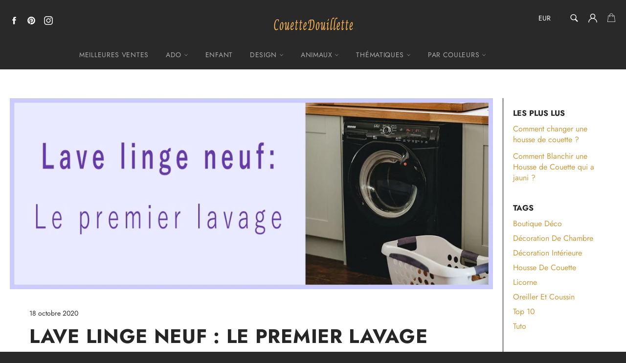

--- FILE ---
content_type: text/html; charset=utf-8
request_url: https://couettedouillette.com/blogs/blog-decoration/lave-linge-neuf-premier-lavage
body_size: 29217
content:
<!doctype html>
<html class="no-js" lang="fr">
<head>
  
<meta name="robots" content="index,follow">
  		
  
  
  
  
  
  <meta charset="utf-8">
  <meta http-equiv="X-UA-Compatible" content="IE=edge,chrome=1">
  <meta name="viewport" content="width=device-width,initial-scale=1">
  <meta name="theme-color" content="#292929">

  
    <link rel="shortcut icon" href="//couettedouillette.com/cdn/shop/files/favicon_32x32.PNG?v=1615924373" type="image/png">
  

  <!-- éviter le duplicate content sur Shopify canonical -->
    
     <!-- éviter le duplicate content sur Shopify canonical -->  

  <title>
  Lave linge neuf : le premier lavage | Couettedouillette.com
  </title>

  
    <meta name="description" content="Vous venez de vous offrir un nouveau lave-linge pour prendre soin de votre ligne de maison et vous vous demander quoi faire pour la première mise en route ? Découvrez sans plus attendre comment préparer le premier d’une longue série de lavages !">
  

  <!-- /snippets/social-meta-tags.liquid -->




<meta property="og:site_name" content="Couettedouillette.com">
<meta property="og:url" content="https://couettedouillette.com/blogs/blog-decoration/lave-linge-neuf-premier-lavage">
<meta property="og:title" content="Lave linge neuf : le premier lavage">
<meta property="og:type" content="article">
<meta property="og:description" content="
Vous venez de vous offrir un nouveau lave-linge pour prendre soin de votre ligne de maison et vous vous demander quoi faire pour la première mise en route ? Découvrez sans plus attendre comment préparer le premier d’une longue série de lavages 😁.
Comment faire le premier lavage à la machine à laver ?
Fraichement sorti de son emballage de carton et dénué de ses films plastiques, votre appareil ménager semble prêt à l’emploi. Et pourtant ! Lors de sa fabrication, des résidus de gras et de poussière se sont très probablement déposés un peu partout à l’intérieur. Alors pour prendre soin des tissus dès les premiers roulements du tambour, rien de mieux que de le laver. Pour cela rien de plus simple ! En effet, le constructeur Samsung par exemple, recommande d’effectuer un cycle classique complet à vide. Sélectionnez donc une température de 40° et ajoutez un peu de lessive. Il ne vous reste plus qu’à attendre la fin du cycle de lavage pour récupérer une laveuse parfaitement propre et prête à l’emploi ! A partir de cette étape, vous êtes donc en mesure de profiter pleinement de votre nouvel appareil. Lavez votre linge selon vos anciennes habitues ou bien profitez-en pour découvrir les nouveaux programmes de lavages disponibles 🙂.

Faire tourner une machine à laver à vide : Comment et Pourquoi ?
Votre machine à laver le linge vous semble sale ? Votre linge à une drôle d’odeur alors qu’il est fraichement lavé ? Tout indique qu’il serait temps de procéder au nettoyage de votre électroménager. Plutôt que de commencer à vouloir nettoyer chaque élément qui le constitue (le tambour, le bac à lessive et les filtres), commencez donc par lancer une machine à vide. Cette petite astuce vous permettra très probablement de résoudre les petits problèmes de saleté. Rien de plus simple que de faire tourner une machine à vide : choisissez un programme à 90° (pour bien éliminer les microbes) et ajoutez un peu de lessive. Bien sûr, le tambour de votre machine à laver est vide de tous vêtement, draps et autres housses de couette. Attendez la fin du cycle et laver votre linge selon vos habitudes, celui-ci devrait en ressortir bien propre !
Mettez votre nouveau lave-linge à contribution pour garder les couleurs votre nouvelle parure de lit Couettedouillette™ resplendissantes ! 
">

<meta property="og:image" content="http://couettedouillette.com/cdn/shop/articles/lave-linge-neuf-premier-lavage_1200x1200.jpg?v=1603369244">
<meta property="og:image:secure_url" content="https://couettedouillette.com/cdn/shop/articles/lave-linge-neuf-premier-lavage_1200x1200.jpg?v=1603369244">


<meta name="twitter:card" content="summary_large_image">
<meta name="twitter:title" content="Lave linge neuf : le premier lavage">
<meta name="twitter:description" content="
Vous venez de vous offrir un nouveau lave-linge pour prendre soin de votre ligne de maison et vous vous demander quoi faire pour la première mise en route ? Découvrez sans plus attendre comment préparer le premier d’une longue série de lavages 😁.
Comment faire le premier lavage à la machine à laver ?
Fraichement sorti de son emballage de carton et dénué de ses films plastiques, votre appareil ménager semble prêt à l’emploi. Et pourtant ! Lors de sa fabrication, des résidus de gras et de poussière se sont très probablement déposés un peu partout à l’intérieur. Alors pour prendre soin des tissus dès les premiers roulements du tambour, rien de mieux que de le laver. Pour cela rien de plus simple ! En effet, le constructeur Samsung par exemple, recommande d’effectuer un cycle classique complet à vide. Sélectionnez donc une température de 40° et ajoutez un peu de lessive. Il ne vous reste plus qu’à attendre la fin du cycle de lavage pour récupérer une laveuse parfaitement propre et prête à l’emploi ! A partir de cette étape, vous êtes donc en mesure de profiter pleinement de votre nouvel appareil. Lavez votre linge selon vos anciennes habitues ou bien profitez-en pour découvrir les nouveaux programmes de lavages disponibles 🙂.

Faire tourner une machine à laver à vide : Comment et Pourquoi ?
Votre machine à laver le linge vous semble sale ? Votre linge à une drôle d’odeur alors qu’il est fraichement lavé ? Tout indique qu’il serait temps de procéder au nettoyage de votre électroménager. Plutôt que de commencer à vouloir nettoyer chaque élément qui le constitue (le tambour, le bac à lessive et les filtres), commencez donc par lancer une machine à vide. Cette petite astuce vous permettra très probablement de résoudre les petits problèmes de saleté. Rien de plus simple que de faire tourner une machine à vide : choisissez un programme à 90° (pour bien éliminer les microbes) et ajoutez un peu de lessive. Bien sûr, le tambour de votre machine à laver est vide de tous vêtement, draps et autres housses de couette. Attendez la fin du cycle et laver votre linge selon vos habitudes, celui-ci devrait en ressortir bien propre !
Mettez votre nouveau lave-linge à contribution pour garder les couleurs votre nouvelle parure de lit Couettedouillette™ resplendissantes ! 
">


  <script>
    document.documentElement.className = document.documentElement.className.replace('no-js', 'js');
  </script>

  <link href="//couettedouillette.com/cdn/shop/t/19/assets/theme.scss.css?v=60934645676133145811764800613" rel="stylesheet" type="text/css" media="all" />
  <link href="//couettedouillette.com/cdn/shop/t/19/assets/flipclock.min.css?v=147815763647521735641606851368" rel="stylesheet" type="text/css" media="all" />
  <link href="//couettedouillette.com/cdn/shop/t/19/assets/owl.carousel.min.css?v=70516089817612781961606851385" rel="stylesheet" type="text/css" media="all" />
  
  <script>
    window.theme = window.theme || {};

    theme.strings = {
      stockAvailable: "1 restant",
      addToCart: "Ajouter au panier",
      soldOut: "Épuisé",
      unavailable: "Non disponible",
      noStockAvailable: "L\u0026#39;article n\u0026#39;a pu être ajouté à votre panier car il n\u0026#39;y en a pas assez en stock.",
      willNotShipUntil: "Sera expédié après [date]",
      willBeInStockAfter: "Sera en stock à compter de [date]",
      totalCartDiscount: "Vous économisez [savings]",
      addressError: "Vous ne trouvez pas cette adresse",
      addressNoResults: "Aucun résultat pour cette adresse",
      addressQueryLimit: "Vous avez dépassé la limite de Google utilisation de l'API. Envisager la mise à niveau à un \u003ca href=\"https:\/\/developers.google.com\/maps\/premium\/usage-limits\"\u003erégime spécial\u003c\/a\u003e.",
      authError: "Il y avait un problème authentifier votre compte Google Maps API.",
      slideNumber: "Faire glisser [slide_number], en cours"
    };var themeInfo = 'couettedouillette.myshopify.com';
  </script>

  

  <script>window.performance && window.performance.mark && window.performance.mark('shopify.content_for_header.start');</script><meta name="google-site-verification" content="bga1RDC0GJOuEgB5efWkWcqVylGMs8rFeHYk3Ofvdmk">
<meta id="shopify-digital-wallet" name="shopify-digital-wallet" content="/17608704054/digital_wallets/dialog">
<meta name="shopify-checkout-api-token" content="3468c3285620c300c4774695b507d95e">
<meta id="in-context-paypal-metadata" data-shop-id="17608704054" data-venmo-supported="false" data-environment="production" data-locale="fr_FR" data-paypal-v4="true" data-currency="EUR">
<link rel="alternate" type="application/atom+xml" title="Feed" href="/blogs/blog-decoration.atom" />
<script async="async" src="/checkouts/internal/preloads.js?locale=fr-FR"></script>
<script id="shopify-features" type="application/json">{"accessToken":"3468c3285620c300c4774695b507d95e","betas":["rich-media-storefront-analytics"],"domain":"couettedouillette.com","predictiveSearch":true,"shopId":17608704054,"locale":"fr"}</script>
<script>var Shopify = Shopify || {};
Shopify.shop = "couettedouillette.myshopify.com";
Shopify.locale = "fr";
Shopify.currency = {"active":"EUR","rate":"1.0"};
Shopify.country = "FR";
Shopify.theme = {"name":"CouetteDouillette 3.2 Noel","id":116437188803,"schema_name":"Billionaire Theme","schema_version":"3.2","theme_store_id":null,"role":"main"};
Shopify.theme.handle = "null";
Shopify.theme.style = {"id":null,"handle":null};
Shopify.cdnHost = "couettedouillette.com/cdn";
Shopify.routes = Shopify.routes || {};
Shopify.routes.root = "/";</script>
<script type="module">!function(o){(o.Shopify=o.Shopify||{}).modules=!0}(window);</script>
<script>!function(o){function n(){var o=[];function n(){o.push(Array.prototype.slice.apply(arguments))}return n.q=o,n}var t=o.Shopify=o.Shopify||{};t.loadFeatures=n(),t.autoloadFeatures=n()}(window);</script>
<script id="shop-js-analytics" type="application/json">{"pageType":"article"}</script>
<script defer="defer" async type="module" src="//couettedouillette.com/cdn/shopifycloud/shop-js/modules/v2/client.init-shop-cart-sync_ChgkhDwU.fr.esm.js"></script>
<script defer="defer" async type="module" src="//couettedouillette.com/cdn/shopifycloud/shop-js/modules/v2/chunk.common_BJcqwDuF.esm.js"></script>
<script type="module">
  await import("//couettedouillette.com/cdn/shopifycloud/shop-js/modules/v2/client.init-shop-cart-sync_ChgkhDwU.fr.esm.js");
await import("//couettedouillette.com/cdn/shopifycloud/shop-js/modules/v2/chunk.common_BJcqwDuF.esm.js");

  window.Shopify.SignInWithShop?.initShopCartSync?.({"fedCMEnabled":true,"windoidEnabled":true});

</script>
<script>(function() {
  var isLoaded = false;
  function asyncLoad() {
    if (isLoaded) return;
    isLoaded = true;
    var urls = ["https:\/\/static.klaviyo.com\/onsite\/js\/klaviyo.js?company_id=YivRfS\u0026shop=couettedouillette.myshopify.com","https:\/\/static.klaviyo.com\/onsite\/js\/klaviyo.js?company_id=S8TgiG\u0026shop=couettedouillette.myshopify.com","https:\/\/s3.amazonaws.com\/verge-shopify\/verge-json-ld.js?shop=couettedouillette.myshopify.com"];
    for (var i = 0; i < urls.length; i++) {
      var s = document.createElement('script');
      s.type = 'text/javascript';
      s.async = true;
      s.src = urls[i];
      var x = document.getElementsByTagName('script')[0];
      x.parentNode.insertBefore(s, x);
    }
  };
  if(window.attachEvent) {
    window.attachEvent('onload', asyncLoad);
  } else {
    window.addEventListener('load', asyncLoad, false);
  }
})();</script>
<script id="__st">var __st={"a":17608704054,"offset":-18000,"reqid":"89c19963-f705-4332-a6d4-6d6f6ae6f113-1765246738","pageurl":"couettedouillette.com\/blogs\/blog-decoration\/lave-linge-neuf-premier-lavage","s":"articles-385139638326","u":"c3135c878c16","p":"article","rtyp":"article","rid":385139638326};</script>
<script>window.ShopifyPaypalV4VisibilityTracking = true;</script>
<script id="captcha-bootstrap">!function(){'use strict';const t='contact',e='account',n='new_comment',o=[[t,t],['blogs',n],['comments',n],[t,'customer']],c=[[e,'customer_login'],[e,'guest_login'],[e,'recover_customer_password'],[e,'create_customer']],r=t=>t.map((([t,e])=>`form[action*='/${t}']:not([data-nocaptcha='true']) input[name='form_type'][value='${e}']`)).join(','),a=t=>()=>t?[...document.querySelectorAll(t)].map((t=>t.form)):[];function s(){const t=[...o],e=r(t);return a(e)}const i='password',u='form_key',d=['recaptcha-v3-token','g-recaptcha-response','h-captcha-response',i],f=()=>{try{return window.sessionStorage}catch{return}},m='__shopify_v',_=t=>t.elements[u];function p(t,e,n=!1){try{const o=window.sessionStorage,c=JSON.parse(o.getItem(e)),{data:r}=function(t){const{data:e,action:n}=t;return t[m]||n?{data:e,action:n}:{data:t,action:n}}(c);for(const[e,n]of Object.entries(r))t.elements[e]&&(t.elements[e].value=n);n&&o.removeItem(e)}catch(o){console.error('form repopulation failed',{error:o})}}const l='form_type',E='cptcha';function T(t){t.dataset[E]=!0}const w=window,h=w.document,L='Shopify',v='ce_forms',y='captcha';let A=!1;((t,e)=>{const n=(g='f06e6c50-85a8-45c8-87d0-21a2b65856fe',I='https://cdn.shopify.com/shopifycloud/storefront-forms-hcaptcha/ce_storefront_forms_captcha_hcaptcha.v1.5.2.iife.js',D={infoText:'Protégé par hCaptcha',privacyText:'Confidentialité',termsText:'Conditions'},(t,e,n)=>{const o=w[L][v],c=o.bindForm;if(c)return c(t,g,e,D).then(n);var r;o.q.push([[t,g,e,D],n]),r=I,A||(h.body.append(Object.assign(h.createElement('script'),{id:'captcha-provider',async:!0,src:r})),A=!0)});var g,I,D;w[L]=w[L]||{},w[L][v]=w[L][v]||{},w[L][v].q=[],w[L][y]=w[L][y]||{},w[L][y].protect=function(t,e){n(t,void 0,e),T(t)},Object.freeze(w[L][y]),function(t,e,n,w,h,L){const[v,y,A,g]=function(t,e,n){const i=e?o:[],u=t?c:[],d=[...i,...u],f=r(d),m=r(i),_=r(d.filter((([t,e])=>n.includes(e))));return[a(f),a(m),a(_),s()]}(w,h,L),I=t=>{const e=t.target;return e instanceof HTMLFormElement?e:e&&e.form},D=t=>v().includes(t);t.addEventListener('submit',(t=>{const e=I(t);if(!e)return;const n=D(e)&&!e.dataset.hcaptchaBound&&!e.dataset.recaptchaBound,o=_(e),c=g().includes(e)&&(!o||!o.value);(n||c)&&t.preventDefault(),c&&!n&&(function(t){try{if(!f())return;!function(t){const e=f();if(!e)return;const n=_(t);if(!n)return;const o=n.value;o&&e.removeItem(o)}(t);const e=Array.from(Array(32),(()=>Math.random().toString(36)[2])).join('');!function(t,e){_(t)||t.append(Object.assign(document.createElement('input'),{type:'hidden',name:u})),t.elements[u].value=e}(t,e),function(t,e){const n=f();if(!n)return;const o=[...t.querySelectorAll(`input[type='${i}']`)].map((({name:t})=>t)),c=[...d,...o],r={};for(const[a,s]of new FormData(t).entries())c.includes(a)||(r[a]=s);n.setItem(e,JSON.stringify({[m]:1,action:t.action,data:r}))}(t,e)}catch(e){console.error('failed to persist form',e)}}(e),e.submit())}));const S=(t,e)=>{t&&!t.dataset[E]&&(n(t,e.some((e=>e===t))),T(t))};for(const o of['focusin','change'])t.addEventListener(o,(t=>{const e=I(t);D(e)&&S(e,y())}));const B=e.get('form_key'),M=e.get(l),P=B&&M;t.addEventListener('DOMContentLoaded',(()=>{const t=y();if(P)for(const e of t)e.elements[l].value===M&&p(e,B);[...new Set([...A(),...v().filter((t=>'true'===t.dataset.shopifyCaptcha))])].forEach((e=>S(e,t)))}))}(h,new URLSearchParams(w.location.search),n,t,e,['guest_login'])})(!0,!0)}();</script>
<script integrity="sha256-52AcMU7V7pcBOXWImdc/TAGTFKeNjmkeM1Pvks/DTgc=" data-source-attribution="shopify.loadfeatures" defer="defer" src="//couettedouillette.com/cdn/shopifycloud/storefront/assets/storefront/load_feature-81c60534.js" crossorigin="anonymous"></script>
<script data-source-attribution="shopify.dynamic_checkout.dynamic.init">var Shopify=Shopify||{};Shopify.PaymentButton=Shopify.PaymentButton||{isStorefrontPortableWallets:!0,init:function(){window.Shopify.PaymentButton.init=function(){};var t=document.createElement("script");t.src="https://couettedouillette.com/cdn/shopifycloud/portable-wallets/latest/portable-wallets.fr.js",t.type="module",document.head.appendChild(t)}};
</script>
<script data-source-attribution="shopify.dynamic_checkout.buyer_consent">
  function portableWalletsHideBuyerConsent(e){var t=document.getElementById("shopify-buyer-consent"),n=document.getElementById("shopify-subscription-policy-button");t&&n&&(t.classList.add("hidden"),t.setAttribute("aria-hidden","true"),n.removeEventListener("click",e))}function portableWalletsShowBuyerConsent(e){var t=document.getElementById("shopify-buyer-consent"),n=document.getElementById("shopify-subscription-policy-button");t&&n&&(t.classList.remove("hidden"),t.removeAttribute("aria-hidden"),n.addEventListener("click",e))}window.Shopify?.PaymentButton&&(window.Shopify.PaymentButton.hideBuyerConsent=portableWalletsHideBuyerConsent,window.Shopify.PaymentButton.showBuyerConsent=portableWalletsShowBuyerConsent);
</script>
<script data-source-attribution="shopify.dynamic_checkout.cart.bootstrap">document.addEventListener("DOMContentLoaded",(function(){function t(){return document.querySelector("shopify-accelerated-checkout-cart, shopify-accelerated-checkout")}if(t())Shopify.PaymentButton.init();else{new MutationObserver((function(e,n){t()&&(Shopify.PaymentButton.init(),n.disconnect())})).observe(document.body,{childList:!0,subtree:!0})}}));
</script>
<link id="shopify-accelerated-checkout-styles" rel="stylesheet" media="screen" href="https://couettedouillette.com/cdn/shopifycloud/portable-wallets/latest/accelerated-checkout-backwards-compat.css" crossorigin="anonymous">
<style id="shopify-accelerated-checkout-cart">
        #shopify-buyer-consent {
  margin-top: 1em;
  display: inline-block;
  width: 100%;
}

#shopify-buyer-consent.hidden {
  display: none;
}

#shopify-subscription-policy-button {
  background: none;
  border: none;
  padding: 0;
  text-decoration: underline;
  font-size: inherit;
  cursor: pointer;
}

#shopify-subscription-policy-button::before {
  box-shadow: none;
}

      </style>

<script>window.performance && window.performance.mark && window.performance.mark('shopify.content_for_header.end');</script>

	
  
  <script src="//couettedouillette.com/cdn/shop/t/19/assets/jquery-3.4.1.min.js?v=81049236547974671631606851377"></script>
  <script src="//couettedouillette.com/cdn/shop/t/19/assets/js.cookie.min.js?v=157088818796750536761606851378"></script>
  <script src="//couettedouillette.com/cdn/shop/t/19/assets/flipclock.min.js?v=168443436528212987651606851368"></script>
  
  
  
  
	  
  

  <meta name="google-site-verification" content="RXOI4F2eKdeeVZrpKfim3qYzo_sUyDMm6FSlnq1JUlA" />
  <!-- Pinterest Tag -->
<script>
!function(e){if(!window.pintrk){window.pintrk = function () {
window.pintrk.queue.push(Array.prototype.slice.call(arguments))};var
  n=window.pintrk;n.queue=[],n.version="3.0";var
  t=document.createElement("script");t.async=!0,t.src=e;var
  r=document.getElementsByTagName("script")[0];
  r.parentNode.insertBefore(t,r)}}("https://s.pinimg.com/ct/core.js");
pintrk('load', '2614235079784', {em: '<user_email_address>'});
pintrk('page');
</script>
<noscript>
<img height="1" width="1" style="display:none;" alt=""
  src="https://ct.pinterest.com/v3/?event=init&tid=2614235079784&pd[em]=<hashed_email_address>&noscript=1" />
</noscript>
<!-- end Pinterest Tag -->
  
  
  <!-- Google Tag Manager -->
<script>(function(w,d,s,l,i){w[l]=w[l]||[];w[l].push({'gtm.start':
new Date().getTime(),event:'gtm.js'});var f=d.getElementsByTagName(s)[0],
j=d.createElement(s),dl=l!='dataLayer'?'&l='+l:'';j.async=true;j.src=
'https://www.googletagmanager.com/gtm.js?id='+i+dl;f.parentNode.insertBefore(j,f);
})(window,document,'script','dataLayer','GTM-5QHT92T');</script>
<!-- End Google Tag Manager -->

<!-- Google tag (gtag.js) -->
<script async src="https://www.googletagmanager.com/gtag/js?id=AW-452922521"></script>
<script>
  window.dataLayer = window.dataLayer || [];
  function gtag(){dataLayer.push(arguments);}
  gtag('js', new Date());

  gtag('config', 'AW-452922521');
</script>  
  
<link rel="canonical" href="https://couettedouillette.com/blogs/blog-decoration/lave-linge-neuf-premier-lavage">
<link href="https://monorail-edge.shopifysvc.com" rel="dns-prefetch">
<script>(function(){if ("sendBeacon" in navigator && "performance" in window) {try {var session_token_from_headers = performance.getEntriesByType('navigation')[0].serverTiming.find(x => x.name == '_s').description;} catch {var session_token_from_headers = undefined;}var session_cookie_matches = document.cookie.match(/_shopify_s=([^;]*)/);var session_token_from_cookie = session_cookie_matches && session_cookie_matches.length === 2 ? session_cookie_matches[1] : "";var session_token = session_token_from_headers || session_token_from_cookie || "";function handle_abandonment_event(e) {var entries = performance.getEntries().filter(function(entry) {return /monorail-edge.shopifysvc.com/.test(entry.name);});if (!window.abandonment_tracked && entries.length === 0) {window.abandonment_tracked = true;var currentMs = Date.now();var navigation_start = performance.timing.navigationStart;var payload = {shop_id: 17608704054,url: window.location.href,navigation_start,duration: currentMs - navigation_start,session_token,page_type: "article"};window.navigator.sendBeacon("https://monorail-edge.shopifysvc.com/v1/produce", JSON.stringify({schema_id: "online_store_buyer_site_abandonment/1.1",payload: payload,metadata: {event_created_at_ms: currentMs,event_sent_at_ms: currentMs}}));}}window.addEventListener('pagehide', handle_abandonment_event);}}());</script>
<script id="web-pixels-manager-setup">(function e(e,d,r,n,o){if(void 0===o&&(o={}),!Boolean(null===(a=null===(i=window.Shopify)||void 0===i?void 0:i.analytics)||void 0===a?void 0:a.replayQueue)){var i,a;window.Shopify=window.Shopify||{};var t=window.Shopify;t.analytics=t.analytics||{};var s=t.analytics;s.replayQueue=[],s.publish=function(e,d,r){return s.replayQueue.push([e,d,r]),!0};try{self.performance.mark("wpm:start")}catch(e){}var l=function(){var e={modern:/Edge?\/(1{2}[4-9]|1[2-9]\d|[2-9]\d{2}|\d{4,})\.\d+(\.\d+|)|Firefox\/(1{2}[4-9]|1[2-9]\d|[2-9]\d{2}|\d{4,})\.\d+(\.\d+|)|Chrom(ium|e)\/(9{2}|\d{3,})\.\d+(\.\d+|)|(Maci|X1{2}).+ Version\/(15\.\d+|(1[6-9]|[2-9]\d|\d{3,})\.\d+)([,.]\d+|)( \(\w+\)|)( Mobile\/\w+|) Safari\/|Chrome.+OPR\/(9{2}|\d{3,})\.\d+\.\d+|(CPU[ +]OS|iPhone[ +]OS|CPU[ +]iPhone|CPU IPhone OS|CPU iPad OS)[ +]+(15[._]\d+|(1[6-9]|[2-9]\d|\d{3,})[._]\d+)([._]\d+|)|Android:?[ /-](13[3-9]|1[4-9]\d|[2-9]\d{2}|\d{4,})(\.\d+|)(\.\d+|)|Android.+Firefox\/(13[5-9]|1[4-9]\d|[2-9]\d{2}|\d{4,})\.\d+(\.\d+|)|Android.+Chrom(ium|e)\/(13[3-9]|1[4-9]\d|[2-9]\d{2}|\d{4,})\.\d+(\.\d+|)|SamsungBrowser\/([2-9]\d|\d{3,})\.\d+/,legacy:/Edge?\/(1[6-9]|[2-9]\d|\d{3,})\.\d+(\.\d+|)|Firefox\/(5[4-9]|[6-9]\d|\d{3,})\.\d+(\.\d+|)|Chrom(ium|e)\/(5[1-9]|[6-9]\d|\d{3,})\.\d+(\.\d+|)([\d.]+$|.*Safari\/(?![\d.]+ Edge\/[\d.]+$))|(Maci|X1{2}).+ Version\/(10\.\d+|(1[1-9]|[2-9]\d|\d{3,})\.\d+)([,.]\d+|)( \(\w+\)|)( Mobile\/\w+|) Safari\/|Chrome.+OPR\/(3[89]|[4-9]\d|\d{3,})\.\d+\.\d+|(CPU[ +]OS|iPhone[ +]OS|CPU[ +]iPhone|CPU IPhone OS|CPU iPad OS)[ +]+(10[._]\d+|(1[1-9]|[2-9]\d|\d{3,})[._]\d+)([._]\d+|)|Android:?[ /-](13[3-9]|1[4-9]\d|[2-9]\d{2}|\d{4,})(\.\d+|)(\.\d+|)|Mobile Safari.+OPR\/([89]\d|\d{3,})\.\d+\.\d+|Android.+Firefox\/(13[5-9]|1[4-9]\d|[2-9]\d{2}|\d{4,})\.\d+(\.\d+|)|Android.+Chrom(ium|e)\/(13[3-9]|1[4-9]\d|[2-9]\d{2}|\d{4,})\.\d+(\.\d+|)|Android.+(UC? ?Browser|UCWEB|U3)[ /]?(15\.([5-9]|\d{2,})|(1[6-9]|[2-9]\d|\d{3,})\.\d+)\.\d+|SamsungBrowser\/(5\.\d+|([6-9]|\d{2,})\.\d+)|Android.+MQ{2}Browser\/(14(\.(9|\d{2,})|)|(1[5-9]|[2-9]\d|\d{3,})(\.\d+|))(\.\d+|)|K[Aa][Ii]OS\/(3\.\d+|([4-9]|\d{2,})\.\d+)(\.\d+|)/},d=e.modern,r=e.legacy,n=navigator.userAgent;return n.match(d)?"modern":n.match(r)?"legacy":"unknown"}(),u="modern"===l?"modern":"legacy",c=(null!=n?n:{modern:"",legacy:""})[u],f=function(e){return[e.baseUrl,"/wpm","/b",e.hashVersion,"modern"===e.buildTarget?"m":"l",".js"].join("")}({baseUrl:d,hashVersion:r,buildTarget:u}),m=function(e){var d=e.version,r=e.bundleTarget,n=e.surface,o=e.pageUrl,i=e.monorailEndpoint;return{emit:function(e){var a=e.status,t=e.errorMsg,s=(new Date).getTime(),l=JSON.stringify({metadata:{event_sent_at_ms:s},events:[{schema_id:"web_pixels_manager_load/3.1",payload:{version:d,bundle_target:r,page_url:o,status:a,surface:n,error_msg:t},metadata:{event_created_at_ms:s}}]});if(!i)return console&&console.warn&&console.warn("[Web Pixels Manager] No Monorail endpoint provided, skipping logging."),!1;try{return self.navigator.sendBeacon.bind(self.navigator)(i,l)}catch(e){}var u=new XMLHttpRequest;try{return u.open("POST",i,!0),u.setRequestHeader("Content-Type","text/plain"),u.send(l),!0}catch(e){return console&&console.warn&&console.warn("[Web Pixels Manager] Got an unhandled error while logging to Monorail."),!1}}}}({version:r,bundleTarget:l,surface:e.surface,pageUrl:self.location.href,monorailEndpoint:e.monorailEndpoint});try{o.browserTarget=l,function(e){var d=e.src,r=e.async,n=void 0===r||r,o=e.onload,i=e.onerror,a=e.sri,t=e.scriptDataAttributes,s=void 0===t?{}:t,l=document.createElement("script"),u=document.querySelector("head"),c=document.querySelector("body");if(l.async=n,l.src=d,a&&(l.integrity=a,l.crossOrigin="anonymous"),s)for(var f in s)if(Object.prototype.hasOwnProperty.call(s,f))try{l.dataset[f]=s[f]}catch(e){}if(o&&l.addEventListener("load",o),i&&l.addEventListener("error",i),u)u.appendChild(l);else{if(!c)throw new Error("Did not find a head or body element to append the script");c.appendChild(l)}}({src:f,async:!0,onload:function(){if(!function(){var e,d;return Boolean(null===(d=null===(e=window.Shopify)||void 0===e?void 0:e.analytics)||void 0===d?void 0:d.initialized)}()){var d=window.webPixelsManager.init(e)||void 0;if(d){var r=window.Shopify.analytics;r.replayQueue.forEach((function(e){var r=e[0],n=e[1],o=e[2];d.publishCustomEvent(r,n,o)})),r.replayQueue=[],r.publish=d.publishCustomEvent,r.visitor=d.visitor,r.initialized=!0}}},onerror:function(){return m.emit({status:"failed",errorMsg:"".concat(f," has failed to load")})},sri:function(e){var d=/^sha384-[A-Za-z0-9+/=]+$/;return"string"==typeof e&&d.test(e)}(c)?c:"",scriptDataAttributes:o}),m.emit({status:"loading"})}catch(e){m.emit({status:"failed",errorMsg:(null==e?void 0:e.message)||"Unknown error"})}}})({shopId: 17608704054,storefrontBaseUrl: "https://couettedouillette.com",extensionsBaseUrl: "https://extensions.shopifycdn.com/cdn/shopifycloud/web-pixels-manager",monorailEndpoint: "https://monorail-edge.shopifysvc.com/unstable/produce_batch",surface: "storefront-renderer",enabledBetaFlags: ["2dca8a86"],webPixelsConfigList: [{"id":"899907928","configuration":"{\"config\":\"{\\\"pixel_id\\\":\\\"AW-452922521\\\",\\\"target_country\\\":\\\"FR\\\",\\\"gtag_events\\\":[{\\\"type\\\":\\\"search\\\",\\\"action_label\\\":\\\"AW-452922521\\\/cDg7COvG-e4BEJmZ_NcB\\\"},{\\\"type\\\":\\\"begin_checkout\\\",\\\"action_label\\\":\\\"AW-452922521\\\/jmHeCOjG-e4BEJmZ_NcB\\\"},{\\\"type\\\":\\\"view_item\\\",\\\"action_label\\\":[\\\"AW-452922521\\\/P0syCOLG-e4BEJmZ_NcB\\\",\\\"MC-2Q1Z7N7F6T\\\"]},{\\\"type\\\":\\\"purchase\\\",\\\"action_label\\\":[\\\"AW-452922521\\\/r22hCN_G-e4BEJmZ_NcB\\\",\\\"MC-2Q1Z7N7F6T\\\"]},{\\\"type\\\":\\\"page_view\\\",\\\"action_label\\\":[\\\"AW-452922521\\\/Hm0-CNzG-e4BEJmZ_NcB\\\",\\\"MC-2Q1Z7N7F6T\\\"]},{\\\"type\\\":\\\"add_payment_info\\\",\\\"action_label\\\":\\\"AW-452922521\\\/NeOfCO7G-e4BEJmZ_NcB\\\"},{\\\"type\\\":\\\"add_to_cart\\\",\\\"action_label\\\":\\\"AW-452922521\\\/lh5BCOXG-e4BEJmZ_NcB\\\"}],\\\"enable_monitoring_mode\\\":false}\"}","eventPayloadVersion":"v1","runtimeContext":"OPEN","scriptVersion":"b2a88bafab3e21179ed38636efcd8a93","type":"APP","apiClientId":1780363,"privacyPurposes":[],"dataSharingAdjustments":{"protectedCustomerApprovalScopes":["read_customer_address","read_customer_email","read_customer_name","read_customer_personal_data","read_customer_phone"]}},{"id":"330269016","configuration":"{\"pixel_id\":\"2581767342094630\",\"pixel_type\":\"facebook_pixel\",\"metaapp_system_user_token\":\"-\"}","eventPayloadVersion":"v1","runtimeContext":"OPEN","scriptVersion":"ca16bc87fe92b6042fbaa3acc2fbdaa6","type":"APP","apiClientId":2329312,"privacyPurposes":["ANALYTICS","MARKETING","SALE_OF_DATA"],"dataSharingAdjustments":{"protectedCustomerApprovalScopes":["read_customer_address","read_customer_email","read_customer_name","read_customer_personal_data","read_customer_phone"]}},{"id":"shopify-app-pixel","configuration":"{}","eventPayloadVersion":"v1","runtimeContext":"STRICT","scriptVersion":"0450","apiClientId":"shopify-pixel","type":"APP","privacyPurposes":["ANALYTICS","MARKETING"]},{"id":"shopify-custom-pixel","eventPayloadVersion":"v1","runtimeContext":"LAX","scriptVersion":"0450","apiClientId":"shopify-pixel","type":"CUSTOM","privacyPurposes":["ANALYTICS","MARKETING"]}],isMerchantRequest: false,initData: {"shop":{"name":"Couettedouillette.com","paymentSettings":{"currencyCode":"EUR"},"myshopifyDomain":"couettedouillette.myshopify.com","countryCode":"CA","storefrontUrl":"https:\/\/couettedouillette.com"},"customer":null,"cart":null,"checkout":null,"productVariants":[],"purchasingCompany":null},},"https://couettedouillette.com/cdn","ae1676cfwd2530674p4253c800m34e853cb",{"modern":"","legacy":""},{"shopId":"17608704054","storefrontBaseUrl":"https:\/\/couettedouillette.com","extensionBaseUrl":"https:\/\/extensions.shopifycdn.com\/cdn\/shopifycloud\/web-pixels-manager","surface":"storefront-renderer","enabledBetaFlags":"[\"2dca8a86\"]","isMerchantRequest":"false","hashVersion":"ae1676cfwd2530674p4253c800m34e853cb","publish":"custom","events":"[[\"page_viewed\",{}]]"});</script><script>
  window.ShopifyAnalytics = window.ShopifyAnalytics || {};
  window.ShopifyAnalytics.meta = window.ShopifyAnalytics.meta || {};
  window.ShopifyAnalytics.meta.currency = 'EUR';
  var meta = {"page":{"pageType":"article","resourceType":"article","resourceId":385139638326}};
  for (var attr in meta) {
    window.ShopifyAnalytics.meta[attr] = meta[attr];
  }
</script>
<script class="analytics">
  (function () {
    var customDocumentWrite = function(content) {
      var jquery = null;

      if (window.jQuery) {
        jquery = window.jQuery;
      } else if (window.Checkout && window.Checkout.$) {
        jquery = window.Checkout.$;
      }

      if (jquery) {
        jquery('body').append(content);
      }
    };

    var hasLoggedConversion = function(token) {
      if (token) {
        return document.cookie.indexOf('loggedConversion=' + token) !== -1;
      }
      return false;
    }

    var setCookieIfConversion = function(token) {
      if (token) {
        var twoMonthsFromNow = new Date(Date.now());
        twoMonthsFromNow.setMonth(twoMonthsFromNow.getMonth() + 2);

        document.cookie = 'loggedConversion=' + token + '; expires=' + twoMonthsFromNow;
      }
    }

    var trekkie = window.ShopifyAnalytics.lib = window.trekkie = window.trekkie || [];
    if (trekkie.integrations) {
      return;
    }
    trekkie.methods = [
      'identify',
      'page',
      'ready',
      'track',
      'trackForm',
      'trackLink'
    ];
    trekkie.factory = function(method) {
      return function() {
        var args = Array.prototype.slice.call(arguments);
        args.unshift(method);
        trekkie.push(args);
        return trekkie;
      };
    };
    for (var i = 0; i < trekkie.methods.length; i++) {
      var key = trekkie.methods[i];
      trekkie[key] = trekkie.factory(key);
    }
    trekkie.load = function(config) {
      trekkie.config = config || {};
      trekkie.config.initialDocumentCookie = document.cookie;
      var first = document.getElementsByTagName('script')[0];
      var script = document.createElement('script');
      script.type = 'text/javascript';
      script.onerror = function(e) {
        var scriptFallback = document.createElement('script');
        scriptFallback.type = 'text/javascript';
        scriptFallback.onerror = function(error) {
                var Monorail = {
      produce: function produce(monorailDomain, schemaId, payload) {
        var currentMs = new Date().getTime();
        var event = {
          schema_id: schemaId,
          payload: payload,
          metadata: {
            event_created_at_ms: currentMs,
            event_sent_at_ms: currentMs
          }
        };
        return Monorail.sendRequest("https://" + monorailDomain + "/v1/produce", JSON.stringify(event));
      },
      sendRequest: function sendRequest(endpointUrl, payload) {
        // Try the sendBeacon API
        if (window && window.navigator && typeof window.navigator.sendBeacon === 'function' && typeof window.Blob === 'function' && !Monorail.isIos12()) {
          var blobData = new window.Blob([payload], {
            type: 'text/plain'
          });

          if (window.navigator.sendBeacon(endpointUrl, blobData)) {
            return true;
          } // sendBeacon was not successful

        } // XHR beacon

        var xhr = new XMLHttpRequest();

        try {
          xhr.open('POST', endpointUrl);
          xhr.setRequestHeader('Content-Type', 'text/plain');
          xhr.send(payload);
        } catch (e) {
          console.log(e);
        }

        return false;
      },
      isIos12: function isIos12() {
        return window.navigator.userAgent.lastIndexOf('iPhone; CPU iPhone OS 12_') !== -1 || window.navigator.userAgent.lastIndexOf('iPad; CPU OS 12_') !== -1;
      }
    };
    Monorail.produce('monorail-edge.shopifysvc.com',
      'trekkie_storefront_load_errors/1.1',
      {shop_id: 17608704054,
      theme_id: 116437188803,
      app_name: "storefront",
      context_url: window.location.href,
      source_url: "//couettedouillette.com/cdn/s/trekkie.storefront.94e7babdf2ec3663c2b14be7d5a3b25b9303ebb0.min.js"});

        };
        scriptFallback.async = true;
        scriptFallback.src = '//couettedouillette.com/cdn/s/trekkie.storefront.94e7babdf2ec3663c2b14be7d5a3b25b9303ebb0.min.js';
        first.parentNode.insertBefore(scriptFallback, first);
      };
      script.async = true;
      script.src = '//couettedouillette.com/cdn/s/trekkie.storefront.94e7babdf2ec3663c2b14be7d5a3b25b9303ebb0.min.js';
      first.parentNode.insertBefore(script, first);
    };
    trekkie.load(
      {"Trekkie":{"appName":"storefront","development":false,"defaultAttributes":{"shopId":17608704054,"isMerchantRequest":null,"themeId":116437188803,"themeCityHash":"12233348086003731591","contentLanguage":"fr","currency":"EUR","eventMetadataId":"3be5bfff-ac95-4ac2-9626-74f9ee0ea936"},"isServerSideCookieWritingEnabled":true,"monorailRegion":"shop_domain","enabledBetaFlags":["f0df213a"]},"Session Attribution":{},"S2S":{"facebookCapiEnabled":true,"source":"trekkie-storefront-renderer","apiClientId":580111}}
    );

    var loaded = false;
    trekkie.ready(function() {
      if (loaded) return;
      loaded = true;

      window.ShopifyAnalytics.lib = window.trekkie;

      var originalDocumentWrite = document.write;
      document.write = customDocumentWrite;
      try { window.ShopifyAnalytics.merchantGoogleAnalytics.call(this); } catch(error) {};
      document.write = originalDocumentWrite;

      window.ShopifyAnalytics.lib.page(null,{"pageType":"article","resourceType":"article","resourceId":385139638326,"shopifyEmitted":true});

      var match = window.location.pathname.match(/checkouts\/(.+)\/(thank_you|post_purchase)/)
      var token = match? match[1]: undefined;
      if (!hasLoggedConversion(token)) {
        setCookieIfConversion(token);
        
      }
    });


        var eventsListenerScript = document.createElement('script');
        eventsListenerScript.async = true;
        eventsListenerScript.src = "//couettedouillette.com/cdn/shopifycloud/storefront/assets/shop_events_listener-3da45d37.js";
        document.getElementsByTagName('head')[0].appendChild(eventsListenerScript);

})();</script>
  <script>
  if (!window.ga || (window.ga && typeof window.ga !== 'function')) {
    window.ga = function ga() {
      (window.ga.q = window.ga.q || []).push(arguments);
      if (window.Shopify && window.Shopify.analytics && typeof window.Shopify.analytics.publish === 'function') {
        window.Shopify.analytics.publish("ga_stub_called", {}, {sendTo: "google_osp_migration"});
      }
      console.error("Shopify's Google Analytics stub called with:", Array.from(arguments), "\nSee https://help.shopify.com/manual/promoting-marketing/pixels/pixel-migration#google for more information.");
    };
    if (window.Shopify && window.Shopify.analytics && typeof window.Shopify.analytics.publish === 'function') {
      window.Shopify.analytics.publish("ga_stub_initialized", {}, {sendTo: "google_osp_migration"});
    }
  }
</script>
<script
  defer
  src="https://couettedouillette.com/cdn/shopifycloud/perf-kit/shopify-perf-kit-2.1.2.min.js"
  data-application="storefront-renderer"
  data-shop-id="17608704054"
  data-render-region="gcp-us-east1"
  data-page-type="article"
  data-theme-instance-id="116437188803"
  data-theme-name="Billionaire Theme"
  data-theme-version="3.2"
  data-monorail-region="shop_domain"
  data-resource-timing-sampling-rate="10"
  data-shs="true"
  data-shs-beacon="true"
  data-shs-export-with-fetch="true"
  data-shs-logs-sample-rate="1"
></script>
</head>

<body class="template-article" >

  <a class="in-page-link visually-hidden skip-link" href="#MainContent">
    Passer au contenu
  </a>

  <div id="shopify-section-header" class="shopify-section"><style>
.site-header__logo img {
  max-width: 200px;
}
.site-nav__link {
  	padding: 20px 15px;
}

.meganav__nav .product-tag--absolute {
    display: none;
}


</style>

<div id="NavDrawer" class="drawer drawer--left">
  <div class="drawer__inner">
    <form action="/search" method="get" class="drawer__search" role="search">
      <input type="search" name="q" placeholder="Recherche" aria-label="Recherche" class="drawer__search-input">

      <button type="submit" class="text-link drawer__search-submit">
        
	<svg fill="#000000" xmlns="http://www.w3.org/2000/svg" class="icon icon-search" viewBox="0 0 50 50"><path d="M 21 3 C 11.601563 3 4 10.601563 4 20 C 4 29.398438 11.601563 37 21 37 C 24.355469 37 27.460938 36.015625 30.09375 34.34375 L 42.375 46.625 L 46.625 42.375 L 34.5 30.28125 C 36.679688 27.421875 38 23.878906 38 20 C 38 10.601563 30.398438 3 21 3 Z M 21 7 C 28.199219 7 34 12.800781 34 20 C 34 27.199219 28.199219 33 21 33 C 13.800781 33 8 27.199219 8 20 C 8 12.800781 13.800781 7 21 7 Z"/></svg>

        <span class="icon__fallback-text">Recherche</span>
      </button>
    </form>
    <ul class="drawer__nav">
      
      
        
            <li class="drawer__nav-item">
              <a href="" class="extra-menu-mobile-link drawer__nav-link drawer__nav-link--top-level" >
                <div class="extra-menu-mobile-img"> 
                  <div class="extra-menu-mobile-img-round">
                    <img src="//couettedouillette.com/cdn/shop/files/favicon_100x100.PNG?v=1615924373" alt="couettedouillette housse de couette" class="extra-menu-mobile">
                  </div>
                </div>
                <div class="extra-menu-mobile-title">
                  
                </div>
              </a>
            </li>
        
      
      
      
        
      	

        
          <li class="drawer__nav-item">
            <a href="/collections/meilleures-ventes"
              class="drawer__nav-link drawer__nav-link--top-level"
              
            >
              Meilleures Ventes
            </a>
          </li>
        
      
        
      	

        
          <li class="drawer__nav-item">
            <div class="drawer__nav-has-sublist">
              <a href="/collections/housse-de-couette-ado"
                class="drawer__nav-link drawer__nav-link--top-level drawer__nav-link--split"
                id="DrawerLabel-ado"
                
              >
                Ado
              </a>
              <button type="button" aria-controls="DrawerLinklist-ado" class="text-link drawer__nav-toggle-btn drawer__meganav-toggle" aria-label="Ado Menu" aria-expanded="false">
                <span class="drawer__nav-toggle--open">
                  <svg aria-hidden="true" focusable="false" role="presentation" class="icon icon-arrow-right" viewBox="0 0 32 32"><path fill="#444" d="M7.667 3.795l1.797-1.684L24.334 16 9.464 29.889l-1.797-1.675L20.731 16z"/></svg>
                </span>
                <span class="drawer__nav-toggle--close">
                  <svg aria-hidden="true" focusable="false" role="presentation" class="icon icon-arrow-down" viewBox="0 0 32 32"><path fill="#444" d="M26.984 8.5l1.516 1.617L16 23.5 3.5 10.117 5.008 8.5 16 20.258z"/></svg>
                </span>
              </button>
            </div>

            <div class="meganav meganav--drawer" id="DrawerLinklist-ado" aria-labelledby="DrawerLabel-ado" role="navigation">
              <ul class="meganav__nav">
                <div class="grid grid--no-gutters meganav__scroller meganav__scroller--has-list">
  <div class="grid__item meganav__list">
    
      <li class="drawer__nav-item">
        
          <a href="/collections/housse-de-couette-avion" 
            class="drawer__nav-link meganav__link"
            
          >
            Avion
          </a>
        
      </li>
    
      <li class="drawer__nav-item">
        
          <a href="/collections/housse-de-couette-basketball" 
            class="drawer__nav-link meganav__link"
            
          >
            BasketBall
          </a>
        
      </li>
    
      <li class="drawer__nav-item">
        
          <a href="/collections/housses-de-couette-foot" 
            class="drawer__nav-link meganav__link"
            
          >
            Foot
          </a>
        
      </li>
    
      <li class="drawer__nav-item">
        
          <a href="/collections/housse-de-couette-gamer" 
            class="drawer__nav-link meganav__link"
            
          >
            Gamer
          </a>
        
      </li>
    
      <li class="drawer__nav-item">
        
          <a href="/collections/housse-de-couette-moto" 
            class="drawer__nav-link meganav__link"
            
          >
            Moto
          </a>
        
      </li>
    
      <li class="drawer__nav-item">
        
          <a href="/collections/housse-de-couette-tete-de-mort" 
            class="drawer__nav-link meganav__link"
            
          >
            Tête de Mort
          </a>
        
      </li>
    
      <li class="drawer__nav-item">
        
          <a href="/collections/housse-de-couette-viking" 
            class="drawer__nav-link meganav__link"
            
          >
            Viking
          </a>
        
      </li>
    
      <li class="drawer__nav-item">
        
          <a href="/collections/housse-de-couette-voiture" 
            class="drawer__nav-link meganav__link"
            
          >
            Voiture
          </a>
        
      </li>
    
  </div>
</div>

              </ul>
            </div>
          </li>
        
      
        
      	

        
          <li class="drawer__nav-item">
            <a href="/collections/housse-de-couette-enfant"
              class="drawer__nav-link drawer__nav-link--top-level"
              
            >
              Enfant
            </a>
          </li>
        
      
        
      	

        
          <li class="drawer__nav-item">
            <div class="drawer__nav-has-sublist">
              <a href="/collections/housse-de-couette-design"
                class="drawer__nav-link drawer__nav-link--top-level drawer__nav-link--split"
                id="DrawerLabel-design"
                
              >
                Design
              </a>
              <button type="button" aria-controls="DrawerLinklist-design" class="text-link drawer__nav-toggle-btn drawer__meganav-toggle" aria-label="Design Menu" aria-expanded="false">
                <span class="drawer__nav-toggle--open">
                  <svg aria-hidden="true" focusable="false" role="presentation" class="icon icon-arrow-right" viewBox="0 0 32 32"><path fill="#444" d="M7.667 3.795l1.797-1.684L24.334 16 9.464 29.889l-1.797-1.675L20.731 16z"/></svg>
                </span>
                <span class="drawer__nav-toggle--close">
                  <svg aria-hidden="true" focusable="false" role="presentation" class="icon icon-arrow-down" viewBox="0 0 32 32"><path fill="#444" d="M26.984 8.5l1.516 1.617L16 23.5 3.5 10.117 5.008 8.5 16 20.258z"/></svg>
                </span>
              </button>
            </div>

            <div class="meganav meganav--drawer" id="DrawerLinklist-design" aria-labelledby="DrawerLabel-design" role="navigation">
              <ul class="meganav__nav">
                <div class="grid grid--no-gutters meganav__scroller meganav__scroller--has-list">
  <div class="grid__item meganav__list">
    
      <li class="drawer__nav-item">
        
          <a href="/collections/housse-de-couette-hippie" 
            class="drawer__nav-link meganav__link"
            
          >
            Hippie
          </a>
        
      </li>
    
      <li class="drawer__nav-item">
        
          <a href="/collections/housse-de-couette-boheme" 
            class="drawer__nav-link meganav__link"
            
          >
            Bohème
          </a>
        
      </li>
    
      <li class="drawer__nav-item">
        
          <a href="/collections/housse-de-couette-moderne" 
            class="drawer__nav-link meganav__link"
            
          >
            Moderne
          </a>
        
      </li>
    
      <li class="drawer__nav-item">
        
          <a href="/collections/housse-de-couette-scandinave" 
            class="drawer__nav-link meganav__link"
            
          >
            Scandinave
          </a>
        
      </li>
    
  </div>
</div>

              </ul>
            </div>
          </li>
        
      
        
      	

        
          <li class="drawer__nav-item">
            <div class="drawer__nav-has-sublist">
              <a href="/collections/housse-de-couette-animaux"
                class="drawer__nav-link drawer__nav-link--top-level drawer__nav-link--split"
                id="DrawerLabel-animaux"
                
              >
                Animaux
              </a>
              <button type="button" aria-controls="DrawerLinklist-animaux" class="text-link drawer__nav-toggle-btn drawer__meganav-toggle" aria-label="Animaux Menu" aria-expanded="false">
                <span class="drawer__nav-toggle--open">
                  <svg aria-hidden="true" focusable="false" role="presentation" class="icon icon-arrow-right" viewBox="0 0 32 32"><path fill="#444" d="M7.667 3.795l1.797-1.684L24.334 16 9.464 29.889l-1.797-1.675L20.731 16z"/></svg>
                </span>
                <span class="drawer__nav-toggle--close">
                  <svg aria-hidden="true" focusable="false" role="presentation" class="icon icon-arrow-down" viewBox="0 0 32 32"><path fill="#444" d="M26.984 8.5l1.516 1.617L16 23.5 3.5 10.117 5.008 8.5 16 20.258z"/></svg>
                </span>
              </button>
            </div>

            <div class="meganav meganav--drawer" id="DrawerLinklist-animaux" aria-labelledby="DrawerLabel-animaux" role="navigation">
              <ul class="meganav__nav">
                <div class="grid grid--no-gutters meganav__scroller meganav__scroller--has-list">
  <div class="grid__item meganav__list">
    
      <li class="drawer__nav-item">
        
          <a href="/collections/housse-de-couette-araignee" 
            class="drawer__nav-link meganav__link"
            
          >
            Araignée
          </a>
        
      </li>
    
      <li class="drawer__nav-item">
        
          <a href="/collections/housse-de-couette-chat" 
            class="drawer__nav-link meganav__link"
            
          >
            Chat
          </a>
        
      </li>
    
      <li class="drawer__nav-item">
        
          <a href="/collections/housse-de-couette-cheval" 
            class="drawer__nav-link meganav__link"
            
          >
            Cheval
          </a>
        
      </li>
    
      <li class="drawer__nav-item">
        
          <a href="/collections/housse-de-couette-chien" 
            class="drawer__nav-link meganav__link"
            
          >
            Chien
          </a>
        
      </li>
    
      <li class="drawer__nav-item">
        
          <a href="/collections/housse-de-couette-dinosaure" 
            class="drawer__nav-link meganav__link"
            
          >
            Dinosaure
          </a>
        
      </li>
    
      <li class="drawer__nav-item">
        
          <a href="/collections/housse-de-couette-dragon" 
            class="drawer__nav-link meganav__link"
            
          >
            Dragon
          </a>
        
      </li>
    
      <li class="drawer__nav-item">
        
          <a href="/collections/housse-de-couette-lapin" 
            class="drawer__nav-link meganav__link"
            
          >
            Lapin
          </a>
        
      </li>
    
      <li class="drawer__nav-item">
        
          <a href="/collections/housse-de-couette-licorne" 
            class="drawer__nav-link meganav__link"
            
          >
            Licorne
          </a>
        
      </li>
    
      <li class="drawer__nav-item">
        
          <a href="/collections/housse-de-couette-loup" 
            class="drawer__nav-link meganav__link"
            
          >
            Loup
          </a>
        
      </li>
    
      <li class="drawer__nav-item">
        
          <a href="/collections/housse-de-couette-panda" 
            class="drawer__nav-link meganav__link"
            
          >
            Panda
          </a>
        
      </li>
    
  </div>
</div>

              </ul>
            </div>
          </li>
        
      
        
      	

        
          <li class="drawer__nav-item">
            <div class="drawer__nav-has-sublist">
              <a href="/collections/housse-de-couette-fantaisie"
                class="drawer__nav-link drawer__nav-link--top-level drawer__nav-link--split"
                id="DrawerLabel-thematiques"
                
              >
                Thématiques
              </a>
              <button type="button" aria-controls="DrawerLinklist-thematiques" class="text-link drawer__nav-toggle-btn drawer__meganav-toggle" aria-label="Thématiques Menu" aria-expanded="false">
                <span class="drawer__nav-toggle--open">
                  <svg aria-hidden="true" focusable="false" role="presentation" class="icon icon-arrow-right" viewBox="0 0 32 32"><path fill="#444" d="M7.667 3.795l1.797-1.684L24.334 16 9.464 29.889l-1.797-1.675L20.731 16z"/></svg>
                </span>
                <span class="drawer__nav-toggle--close">
                  <svg aria-hidden="true" focusable="false" role="presentation" class="icon icon-arrow-down" viewBox="0 0 32 32"><path fill="#444" d="M26.984 8.5l1.516 1.617L16 23.5 3.5 10.117 5.008 8.5 16 20.258z"/></svg>
                </span>
              </button>
            </div>

            <div class="meganav meganav--drawer" id="DrawerLinklist-thematiques" aria-labelledby="DrawerLabel-thematiques" role="navigation">
              <ul class="meganav__nav">
                <div class="grid grid--no-gutters meganav__scroller meganav__scroller--has-list">
  <div class="grid__item meganav__list">
    
      <li class="drawer__nav-item">
        
          <a href="/collections/housse-de-couette-attrape-reve" 
            class="drawer__nav-link meganav__link"
            
          >
            Attrape-rêve
          </a>
        
      </li>
    
      <li class="drawer__nav-item">
        
          

          <div class="drawer__nav-has-sublist">
            <a href="/collections/housse-de-couette-fleurie" 
              class="meganav__link drawer__nav-link drawer__nav-link--split" 
              id="DrawerLabel-fleurie"
              
            >
              Fleurie
            </a>
            <button type="button" aria-controls="DrawerLinklist-fleurie" class="text-link drawer__nav-toggle-btn drawer__nav-toggle-btn--small drawer__meganav-toggle" aria-label="Thématiques Menu" aria-expanded="false">
              <span class="drawer__nav-toggle--open">
                <svg aria-hidden="true" focusable="false" role="presentation" class="icon icon-plus" viewBox="0 0 22 21"><path d="M12 11.5h9.5v-2H12V0h-2v9.5H.5v2H10V21h2v-9.5z" fill="#000" fill-rule="evenodd"/></svg>
              </span>
              <span class="drawer__nav-toggle--close">
                <svg aria-hidden="true" focusable="false" role="presentation" class="icon icon--wide icon-minus" viewBox="0 0 22 3"><path fill="#000" d="M21.5.5v2H.5v-2z" fill-rule="evenodd"/></svg>
              </span>
            </button>
          </div>

          <div class="meganav meganav--drawer" id="DrawerLinklist-fleurie" aria-labelledby="DrawerLabel-fleurie" role="navigation">
            <ul class="meganav__nav meganav__nav--third-level">
              
                <li>
                  <a href="/collections/housse-de-couette-cactus" class="meganav__link">
                    Cactus
                  </a>
                </li>
              
                <li>
                  <a href="/collections/housse-de-couette-fleurie-style-anglais" class="meganav__link">
                    Style Anglais
                  </a>
                </li>
              
            </ul>
          </div>
        
      </li>
    
      <li class="drawer__nav-item">
        
          <a href="/collections/housse-de-couette-mandala" 
            class="drawer__nav-link meganav__link"
            
          >
            Mandala
          </a>
        
      </li>
    
      <li class="drawer__nav-item">
        
          <a href="/collections/housse-de-couette-marbre" 
            class="drawer__nav-link meganav__link"
            
          >
            Marbre
          </a>
        
      </li>
    
      <li class="drawer__nav-item">
        
          <a href="/collections/housse-de-couette-originale" 
            class="drawer__nav-link meganav__link"
            
          >
            Originale
          </a>
        
      </li>
    
      <li class="drawer__nav-item">
        
          <a href="/collections/housse-de-couette-plume" 
            class="drawer__nav-link meganav__link"
            
          >
            Plume
          </a>
        
      </li>
    
  </div>
</div>

              </ul>
            </div>
          </li>
        
      
        
      	

        
          <li class="drawer__nav-item">
            <div class="drawer__nav-has-sublist">
              <a href="#"
                class="drawer__nav-link drawer__nav-link--top-level drawer__nav-link--split"
                id="DrawerLabel-par-couleurs"
                
              >
                Par Couleurs
              </a>
              <button type="button" aria-controls="DrawerLinklist-par-couleurs" class="text-link drawer__nav-toggle-btn drawer__meganav-toggle" aria-label="Par Couleurs Menu" aria-expanded="false">
                <span class="drawer__nav-toggle--open">
                  <svg aria-hidden="true" focusable="false" role="presentation" class="icon icon-arrow-right" viewBox="0 0 32 32"><path fill="#444" d="M7.667 3.795l1.797-1.684L24.334 16 9.464 29.889l-1.797-1.675L20.731 16z"/></svg>
                </span>
                <span class="drawer__nav-toggle--close">
                  <svg aria-hidden="true" focusable="false" role="presentation" class="icon icon-arrow-down" viewBox="0 0 32 32"><path fill="#444" d="M26.984 8.5l1.516 1.617L16 23.5 3.5 10.117 5.008 8.5 16 20.258z"/></svg>
                </span>
              </button>
            </div>

            <div class="meganav meganav--drawer" id="DrawerLinklist-par-couleurs" aria-labelledby="DrawerLabel-par-couleurs" role="navigation">
              <ul class="meganav__nav">
                <div class="grid grid--no-gutters meganav__scroller meganav__scroller--has-list">
  <div class="grid__item meganav__list">
    
      <li class="drawer__nav-item">
        
          <a href="/collections/housse-de-couette-beige" 
            class="drawer__nav-link meganav__link"
            
          >
            Beige
          </a>
        
      </li>
    
      <li class="drawer__nav-item">
        
          <a href="/collections/housse-de-couette-blanche" 
            class="drawer__nav-link meganav__link"
            
          >
            Blanche
          </a>
        
      </li>
    
      <li class="drawer__nav-item">
        
          <a href="/collections/housse-de-couette-bleue" 
            class="drawer__nav-link meganav__link"
            
          >
            Bleue
          </a>
        
      </li>
    
      <li class="drawer__nav-item">
        
          <a href="/collections/housse-de-couette-grise" 
            class="drawer__nav-link meganav__link"
            
          >
            Grise
          </a>
        
      </li>
    
      <li class="drawer__nav-item">
        
          <a href="/collections/housse-de-couette-jaune" 
            class="drawer__nav-link meganav__link"
            
          >
            Jaune
          </a>
        
      </li>
    
      <li class="drawer__nav-item">
        
          <a href="/collections/housse-de-couette-noire" 
            class="drawer__nav-link meganav__link"
            
          >
            Noire
          </a>
        
      </li>
    
      <li class="drawer__nav-item">
        
          <a href="/collections/housse-de-couette-rouge" 
            class="drawer__nav-link meganav__link"
            
          >
            Rouge
          </a>
        
      </li>
    
      <li class="drawer__nav-item">
        
          <a href="/collections/housse-de-couette-rose" 
            class="drawer__nav-link meganav__link"
            
          >
            Rose
          </a>
        
      </li>
    
      <li class="drawer__nav-item">
        
          <a href="/collections/housse-de-couette-verte" 
            class="drawer__nav-link meganav__link"
            
          >
            Verte
          </a>
        
      </li>
    
      <li class="drawer__nav-item">
        
          <a href="/collections/housse-de-couette-violette" 
            class="drawer__nav-link meganav__link"
            
          >
            Violette
          </a>
        
      </li>
    
      <li class="drawer__nav-item">
        
          <a href="/collections/housse-de-couette-terracotta" 
            class="drawer__nav-link meganav__link"
            
          >
            Terracotta
          </a>
        
      </li>
    
  </div>
</div>

              </ul>
            </div>
          </li>
        
      
      
      
        
          
            <li class="drawer__nav-item">
              <a href="/account/login" class="drawer__nav-link drawer__nav-link--top-level">
                Compte
              </a>
            </li>
          
        
      
      
      
      
      
  <label class="currency-picker__wrapper">
    <select class="currency-picker" name="currencies" style="display: inline; width: auto; vertical-align: inherit;">
    
    
    <option value="EUR" selected="selected">EUR</option>
    
      
      <option value="GBP">GBP</option>
      
    
      
      <option value="CAD">CAD</option>
      
    
      
      <option value="USD">USD</option>
      
    
      
      <option value="AUD">AUD</option>
      
    
      
    
      
      <option value="JPY">JPY</option>
      
    
    </select>
  </label>

      
    </ul>
  </div>
</div>



<header class="site-header page-element is-moved-by-drawer" role="banner" data-section-id="header" data-section-type="header">
  <div class="site-header__upper page-width">
    
      
    
    <div class="grid grid--table">
      <div class="grid__item small--one-quarter medium-up--hide">
        <button type="button" class="text-link site-header__link js-drawer-open-left">
          <span class="site-header__menu-toggle--open">
            <svg aria-hidden="true" focusable="false" role="presentation" class="icon icon-hamburger" viewBox="0 0 32 32"><path fill="#444" d="M4.889 14.958h22.222v2.222H4.889v-2.222zM4.889 8.292h22.222v2.222H4.889V8.292zM4.889 21.625h22.222v2.222H4.889v-2.222z"/></svg>
          </span>
          <span class="site-header__menu-toggle--close">
            <svg aria-hidden="true" focusable="false" role="presentation" class="icon icon-close" viewBox="0 0 32 32"><path fill="#444" d="M25.313 8.55l-1.862-1.862-7.45 7.45-7.45-7.45L6.689 8.55l7.45 7.45-7.45 7.45 1.862 1.862 7.45-7.45 7.45 7.45 1.862-1.862-7.45-7.45z"/></svg>
          </span>
          <span class="icon__fallback-text">Navigation</span>
        </button>
      </div>
      
      
      <div class="grid__item small--one-half medium-up--one-third small--text-center hide-mobile">
        <ul id="social-icons-top" class="list--inline social-icons">
        	
          		
  <li>
    <a href="https://www.facebook.com/couettedouillette" target="_blank" title="Couettedouillette.com sur Facebook">
      <svg aria-hidden="true" focusable="false" role="presentation" class="icon icon-facebook" viewBox="0 0 32 32"><path fill="#444" d="M18.222 11.556V8.91c0-1.194.264-1.799 2.118-1.799h2.326V2.667h-3.882c-4.757 0-6.326 2.181-6.326 5.924v2.965H9.333V16h3.125v13.333h5.764V16h3.917l.528-4.444h-4.444z"/></svg>
      <span class="icon__fallback-text">Facebook</span>
    </a>
  </li>



  <li>
    <a href="https://www.pinterest.fr/couettedouillette/" target="_blank" title="Couettedouillette.com sur Pinterest">
      <svg aria-hidden="true" focusable="false" role="presentation" class="icon icon-pinterest" viewBox="0 0 32 32"><path fill="#444" d="M16 2C8.269 2 2 8.269 2 16c0 5.731 3.45 10.656 8.381 12.825-.037-.975-.006-2.15.244-3.212l1.8-7.631s-.45-.894-.45-2.213c0-2.075 1.2-3.625 2.7-3.625 1.275 0 1.887.956 1.887 2.1 0 1.281-.819 3.194-1.238 4.969-.35 1.488.744 2.694 2.212 2.694 2.65 0 4.438-3.406 4.438-7.444 0-3.069-2.069-5.362-5.825-5.362-4.244 0-6.894 3.169-6.894 6.706 0 1.219.363 2.081.925 2.744.256.306.294.431.2.781-.069.256-.219.875-.287 1.125-.094.356-.381.481-.7.35-1.956-.8-2.869-2.938-2.869-5.35 0-3.975 3.356-8.744 10.006-8.744 5.344 0 8.863 3.869 8.863 8.019 0 5.494-3.056 9.594-7.556 9.594-1.512 0-2.931-.819-3.419-1.744 0 0-.813 3.225-.988 3.85-.294 1.081-.875 2.156-1.406 3 1.256.369 2.588.575 3.969.575 7.731 0 14-6.269 14-14 .006-7.738-6.262-14.006-13.994-14.006z"/></svg>
      <span class="icon__fallback-text">Pinterest</span>
    </a>
  </li>


  <li>
    <a href="https://www.instagram.com/couettedouillette/" target="_blank" title="Couettedouillette.com sur Instagram">
      <svg aria-hidden="true" focusable="false" role="presentation" class="icon icon-instagram" viewBox="0 0 512 512"><path d="M256 49.5c67.3 0 75.2.3 101.8 1.5 24.6 1.1 37.9 5.2 46.8 8.7 11.8 4.6 20.2 10 29 18.8s14.3 17.2 18.8 29c3.4 8.9 7.6 22.2 8.7 46.8 1.2 26.6 1.5 34.5 1.5 101.8s-.3 75.2-1.5 101.8c-1.1 24.6-5.2 37.9-8.7 46.8-4.6 11.8-10 20.2-18.8 29s-17.2 14.3-29 18.8c-8.9 3.4-22.2 7.6-46.8 8.7-26.6 1.2-34.5 1.5-101.8 1.5s-75.2-.3-101.8-1.5c-24.6-1.1-37.9-5.2-46.8-8.7-11.8-4.6-20.2-10-29-18.8s-14.3-17.2-18.8-29c-3.4-8.9-7.6-22.2-8.7-46.8-1.2-26.6-1.5-34.5-1.5-101.8s.3-75.2 1.5-101.8c1.1-24.6 5.2-37.9 8.7-46.8 4.6-11.8 10-20.2 18.8-29s17.2-14.3 29-18.8c8.9-3.4 22.2-7.6 46.8-8.7 26.6-1.3 34.5-1.5 101.8-1.5m0-45.4c-68.4 0-77 .3-103.9 1.5C125.3 6.8 107 11.1 91 17.3c-16.6 6.4-30.6 15.1-44.6 29.1-14 14-22.6 28.1-29.1 44.6-6.2 16-10.5 34.3-11.7 61.2C4.4 179 4.1 187.6 4.1 256s.3 77 1.5 103.9c1.2 26.8 5.5 45.1 11.7 61.2 6.4 16.6 15.1 30.6 29.1 44.6 14 14 28.1 22.6 44.6 29.1 16 6.2 34.3 10.5 61.2 11.7 26.9 1.2 35.4 1.5 103.9 1.5s77-.3 103.9-1.5c26.8-1.2 45.1-5.5 61.2-11.7 16.6-6.4 30.6-15.1 44.6-29.1 14-14 22.6-28.1 29.1-44.6 6.2-16 10.5-34.3 11.7-61.2 1.2-26.9 1.5-35.4 1.5-103.9s-.3-77-1.5-103.9c-1.2-26.8-5.5-45.1-11.7-61.2-6.4-16.6-15.1-30.6-29.1-44.6-14-14-28.1-22.6-44.6-29.1-16-6.2-34.3-10.5-61.2-11.7-27-1.1-35.6-1.4-104-1.4z"/><path d="M256 126.6c-71.4 0-129.4 57.9-129.4 129.4s58 129.4 129.4 129.4 129.4-58 129.4-129.4-58-129.4-129.4-129.4zm0 213.4c-46.4 0-84-37.6-84-84s37.6-84 84-84 84 37.6 84 84-37.6 84-84 84z"/><circle cx="390.5" cy="121.5" r="30.2"/></svg>
      <span class="icon__fallback-text">Instagram</span>
    </a>
  </li>





          	
        </ul>
      </div>
	  <div class="grid__item small--one-half medium-up--one-third small--text-center" style="text-align:center;">
      
          <div class="site-header__logo h1" itemscope itemtype="http://schema.org/Organization">
          
            
            <a href="/" itemprop="url" class="site-header__logo-link">
              <img src="//couettedouillette.com/cdn/shop/files/logo_Noel_db578bfb-e772-495c-a494-0dc6e767b5d8_200x.jpg?v=1613717400"
                   srcset="//couettedouillette.com/cdn/shop/files/logo_Noel_db578bfb-e772-495c-a494-0dc6e767b5d8_200x.jpg?v=1613717400 1x, //couettedouillette.com/cdn/shop/files/logo_Noel_db578bfb-e772-495c-a494-0dc6e767b5d8_200x@2x.jpg?v=1613717400 2x"
                   alt="Couettedouillette.com"
                   itemprop="logo">
            </a>
          
          </div>
      </div>

    
      <div class="grid__item small--one-quarter medium-up--one-third text-right">
        <div id="SiteNavSearchCart" class="site-header__search-cart-wrapper">
          
          
  <label class="currency-picker__wrapper">
    <select class="currency-picker" name="currencies" style="display: inline; width: auto; vertical-align: inherit;">
    
    
    <option value="EUR" selected="selected">EUR</option>
    
      
      <option value="GBP">GBP</option>
      
    
      
      <option value="CAD">CAD</option>
      
    
      
      <option value="USD">USD</option>
      
    
      
      <option value="AUD">AUD</option>
      
    
      
    
      
      <option value="JPY">JPY</option>
      
    
    </select>
  </label>

          
          
          <button type="button" class="text-link site-header__link js-drawer-open-left hide-desktop">
            <span class="site-header__menu-toggle--open">
              
	<svg fill="#000000" xmlns="http://www.w3.org/2000/svg" class="icon icon-search" viewBox="0 0 50 50"><path d="M 21 3 C 11.601563 3 4 10.601563 4 20 C 4 29.398438 11.601563 37 21 37 C 24.355469 37 27.460938 36.015625 30.09375 34.34375 L 42.375 46.625 L 46.625 42.375 L 34.5 30.28125 C 36.679688 27.421875 38 23.878906 38 20 C 38 10.601563 30.398438 3 21 3 Z M 21 7 C 28.199219 7 34 12.800781 34 20 C 34 27.199219 28.199219 33 21 33 C 13.800781 33 8 27.199219 8 20 C 8 12.800781 13.800781 7 21 7 Z"/></svg>

            </span>
          </button>
          
          
          <form action="/search" method="get" class="site-header__search small--hide" role="search">
            
              <label class="visually-hidden">Recherche</label>
              <input type="search" name="q" placeholder="Recherche" aria-label="Recherche" class="site-header__search-input">

            <button type="submit" class="text-link site-header__link site-header__search-submit">
              
	<svg fill="#000000" xmlns="http://www.w3.org/2000/svg" class="icon icon-search" viewBox="0 0 50 50"><path d="M 21 3 C 11.601563 3 4 10.601563 4 20 C 4 29.398438 11.601563 37 21 37 C 24.355469 37 27.460938 36.015625 30.09375 34.34375 L 42.375 46.625 L 46.625 42.375 L 34.5 30.28125 C 36.679688 27.421875 38 23.878906 38 20 C 38 10.601563 30.398438 3 21 3 Z M 21 7 C 28.199219 7 34 12.800781 34 20 C 34 27.199219 28.199219 33 21 33 C 13.800781 33 8 27.199219 8 20 C 8 12.800781 13.800781 7 21 7 Z"/></svg>

              <span class="icon__fallback-text">Recherche</span>
            </button>
          </form>
          
          
            <a href="/account" class="site-header__link account-log">
              
                 
	<svg class="icon ico-account" viewBox="0 0 512 512" style="enable-background:new 0 0 512 512;" xml:space="preserve"><path d="M437.02,330.98c-27.883-27.882-61.071-48.523-97.281-61.018C378.521,243.251,404,198.548,404,148 C404,66.393,337.607,0,256,0S108,66.393,108,148c0,50.548,25.479,95.251,64.262,121.962 c-36.21,12.495-69.398,33.136-97.281,61.018C26.629,379.333,0,443.62,0,512h40c0-119.103,96.897-216,216-216s216,96.897,216,216 h40C512,443.62,485.371,379.333,437.02,330.98z M256,256c-59.551,0-108-48.448-108-108S196.449,40,256,40 c59.551,0,108,48.448,108,108S315.551,256,256,256z"/></svg>
 
              
            </a>
          

          <a href="/cart" class="site-header__link site-header__cart">
            
	<svg fill="#000000" xmlns="http://www.w3.org/2000/svg" class="icon icon-cart" viewBox="0 0 50 50"><path d="M 25 1 C 19.464844 1 15 5.464844 15 11 L 15 13 L 7.09375 13 L 7 13.875 L 3 48.875 L 2.875 50 L 47.125 50 L 47 48.875 L 43 13.875 L 42.90625 13 L 35 13 L 35 11 C 35 5.464844 30.535156 1 25 1 Z M 25 3 C 29.464844 3 33 6.535156 33 11 L 33 13 L 17 13 L 17 11 C 17 6.535156 20.535156 3 25 3 Z M 8.90625 15 L 15 15 L 15 17.28125 C 14.402344 17.628906 14 18.261719 14 19 C 14 20.105469 14.894531 21 16 21 C 17.105469 21 18 20.105469 18 19 C 18 18.261719 17.597656 17.628906 17 17.28125 L 17 15 L 33 15 L 33 17.28125 C 32.402344 17.628906 32 18.261719 32 19 C 32 20.105469 32.894531 21 34 21 C 35.105469 21 36 20.105469 36 19 C 36 18.261719 35.597656 17.628906 35 17.28125 L 35 15 L 41.09375 15 L 44.875 48 L 5.125 48 Z"/></svg>

            <span class="icon__fallback-text">Panier</span>
            <span class="site-header__cart-indicator hide" style="background-color:#e8e5ff;"></span>
          </a>
        </div>
      </div>
    
        
    
        
    </div>
  </div>

  <div id="StickNavWrapper" style="text-align:center;">
    <div id="StickyBar" class="sticky">
      <nav class="nav-bar small--hide" role="navigation" id="StickyNav">
        <div class="page-width">
          <div class="grid grid--table">
            
            <div class="grid__item medium-up--eleven-twelfths" id="SiteNavParent">
              <button type="button" class="hide text-link site-nav__link site-nav__link--compressed js-drawer-open-left" id="SiteNavCompressed">
                <svg aria-hidden="true" focusable="false" role="presentation" class="icon icon-hamburger" viewBox="0 0 32 32"><path fill="#444" d="M4.889 14.958h22.222v2.222H4.889v-2.222zM4.889 8.292h22.222v2.222H4.889V8.292zM4.889 21.625h22.222v2.222H4.889v-2.222z"/></svg>
                <span class="site-nav__link-menu-label">Menu</span>
                <span class="icon__fallback-text">Navigation</span>
              </button>
              
              <ul class="site-nav list--inline" id="SiteNav">
                
                
                  

                  
                  
                  
                  

                  

                  
                  

                  
                    <li class="site-nav__item">
                      <a href="/collections/meilleures-ventes" class="site-nav__link">
                        
                        	Meilleures Ventes
                        
                      </a>
                    </li>
                  
                
                  

                  
                  
                  
                  

                  

                  
                  

                  
                
                    <li class="site-nav__item" aria-haspopup="true">
                      
                      <a href="/collections/housse-de-couette-ado" class="site-nav__link site-nav__link-toggle" id="SiteNavLabel-ado" aria-controls="SiteNavLinklist-ado" aria-expanded="false">
                        Ado
                        
                        	<svg aria-hidden="true" focusable="false" role="presentation" class="icon icon-arrow-down" viewBox="0 0 32 32"><path fill="#444" d="M26.984 8.5l1.516 1.617L16 23.5 3.5 10.117 5.008 8.5 16 20.258z"/></svg>
                        
                      </a>
					
                      <div class="site-nav__dropdown meganav site-nav__dropdown--second-level" id="SiteNavLinklist-ado" aria-labelledby="SiteNavLabel-ado" role="navigation">
                       
                        <ul class="meganav__nav meganav__nav--collection page-width">
                          
                          
























<div class="grid grid--no-gutters meganav__scroller--has-list meganav__list--multiple-columns">

  <div class="grid__item meganav__list one-fifth">
    

    
    
      <div class="h1 meganav__title">Ado</div>
    
    

  

    
      
      

      

      <li class="site-nav__dropdown-container">
        
        
        
        

        
          <a href="/collections/housse-de-couette-avion" class="meganav__link meganav__link--second-level">
            Avion
          </a>
        
      </li>

      
      
        
        
      
        
        
      
        
        
      
        
        
      
        
        
      
    
      
      

      

      <li class="site-nav__dropdown-container">
        
        
        
        

        
          <a href="/collections/housse-de-couette-basketball" class="meganav__link meganav__link--second-level">
            BasketBall
          </a>
        
      </li>

      
      
        
        
      
        
        
      
        
        
      
        
        
      
        
        
      
    
      
      

      

      <li class="site-nav__dropdown-container">
        
        
        
        

        
          <a href="/collections/housses-de-couette-foot" class="meganav__link meganav__link--second-level">
            Foot
          </a>
        
      </li>

      
      
        
        
      
        
        
      
        
        
      
        
        
      
        
        
      
    
      
      

      

      <li class="site-nav__dropdown-container">
        
        
        
        

        
          <a href="/collections/housse-de-couette-gamer" class="meganav__link meganav__link--second-level">
            Gamer
          </a>
        
      </li>

      
      
        
        
      
        
        
      
        
        
      
        
        
      
        
        
      
    
      
      

      

      <li class="site-nav__dropdown-container">
        
        
        
        

        
          <a href="/collections/housse-de-couette-moto" class="meganav__link meganav__link--second-level">
            Moto
          </a>
        
      </li>

      
      
        
        
      
        
        
      
        
        
      
        
        
      
        
        
      
    
      
      

      

      <li class="site-nav__dropdown-container">
        
        
        
        

        
          <a href="/collections/housse-de-couette-tete-de-mort" class="meganav__link meganav__link--second-level">
            Tête de Mort
          </a>
        
      </li>

      
      
        
        
          
            </div>
            <div class="grid__item meganav__list one-fifth meganav__list--offset">
          
        
      
        
        
      
        
        
      
        
        
      
        
        
      
    
      
      

      

      <li class="site-nav__dropdown-container">
        
        
        
        

        
          <a href="/collections/housse-de-couette-viking" class="meganav__link meganav__link--second-level">
            Viking
          </a>
        
      </li>

      
      
        
        
      
        
        
      
        
        
      
        
        
      
        
        
      
    
      
      

      

      <li class="site-nav__dropdown-container">
        
        
        
        

        
          <a href="/collections/housse-de-couette-voiture" class="meganav__link meganav__link--second-level">
            Voiture
          </a>
        
      </li>

      
      
        
        
      
        
        
      
        
        
      
        
        
      
        
        
      
    
  </div>

  
    <div class="grid__item one-fifth meganav__product">
      <!-- /snippets/product-card.liquid -->



<a href="/products/housse-de-couette-golden-state-warriors" class="product-card">
  
  
  <div class="product-card__image-container">
    <div class="product-card__image-wrapper ">
      <div class="product-card__image js" style="max-width: 235px;" data-image-id="17770080108598">
        <div class="product-card__img" style="padding-top:100.0%;">
          
          <img src="//couettedouillette.com/cdn/shop/t/19/assets/spinner.svg?v=37316158265440785051606851402" class="lazyload"
            data-src="//couettedouillette.com/cdn/shop/products/housse-de-couette-golden-state-warriors-couettedouillette-281_{width}x.jpg?v=1609088952"
            data-widths="[100, 140, 180, 250, 305, 440, 610, 720, 930, 1080]"
            data-aspectratio="1.0"
            data-sizes="auto"
            data-parent-fit="contain"
            alt="Housse de Couette Golden State Warriors - couettedouillette" style="transition: transform .5s ease;">
          
        </div>
      </div>
      <noscript>
        <img src="//couettedouillette.com/cdn/shop/products/housse-de-couette-golden-state-warriors-couettedouillette-281_480x480.jpg?v=1609088952" alt="Housse de Couette Golden State Warriors - couettedouillette" class="product-card__image">
      </noscript>
    </div>
  </div>
  <div class="product-card__info ">
    

    <div class="product-card__info_size">
    <div class="product-card__name index-menu">Housse de Couette Golden State Warriors</div>

    
      <div class="product-card__price">
        
          
          
            
            À partir de <span class=money>69,90</span> €
          

        
</div>
    
    
    
    
        
        
        
        
        
        
        
        
    
  
	</div>

    <div class="collection-product-reviews">
      


    </div>
  </div>

  
  
    
        
        
    
        
        
    
        
        
    
        
        
    
        
        
    
        
        
    
        
        
    
        
        
    
        
        
    
  

  
  <div class="product-card__overlay">
    
    <span class="btn product-card__overlay-btn ">Voir</span>
  </div>
  
</a>

    </div>
  
    <div class="grid__item one-fifth meganav__product">
      <!-- /snippets/product-card.liquid -->



<a href="/products/housse-de-couette-ktm-2-places" class="product-card">
  
  
  <div class="product-card__image-container">
    <div class="product-card__image-wrapper ">
      <div class="product-card__image js" style="max-width: 235px;" data-image-id="17770123853878">
        <div class="product-card__img" style="padding-top:100.0%;">
          
          <img src="//couettedouillette.com/cdn/shop/t/19/assets/spinner.svg?v=37316158265440785051606851402" class="lazyload"
            data-src="//couettedouillette.com/cdn/shop/products/housse-de-couette-ktm-2-places-couettedouillette-873_{width}x.jpg?v=1609089369"
            data-widths="[100, 140, 180, 250, 305, 440, 610, 720, 930, 1080]"
            data-aspectratio="1.0"
            data-sizes="auto"
            data-parent-fit="contain"
            alt="Housse de Couette KTM 2 places - couettedouillette" style="transition: transform .5s ease;">
          
        </div>
      </div>
      <noscript>
        <img src="//couettedouillette.com/cdn/shop/products/housse-de-couette-ktm-2-places-couettedouillette-873_480x480.jpg?v=1609089369" alt="Housse de Couette KTM 2 places - couettedouillette" class="product-card__image">
      </noscript>
    </div>
  </div>
  <div class="product-card__info ">
    

    <div class="product-card__info_size">
    <div class="product-card__name index-menu">Housse de Couette KTM 2 places</div>

    
      <div class="product-card__price">
        
          
          
            
            À partir de <span class=money>69,90</span> €
          

        
</div>
    
    
    
    
        
        
        
        
        
        
        
        
    
  
	</div>

    <div class="collection-product-reviews">
      


    </div>
  </div>

  
  
    
        
        
    
        
        
    
        
        
    
        
        
    
        
        
    
        
        
    
        
        
    
        
        
    
        
        
    
        
        
    
  

  
  <div class="product-card__overlay">
    
    <span class="btn product-card__overlay-btn ">Voir</span>
  </div>
  
</a>

    </div>
  
    <div class="grid__item one-fifth meganav__product">
      <!-- /snippets/product-card.liquid -->



<a href="/products/housse-de-couette-avion-rafale" class="product-card">
  
  
  <div class="product-card__image-container">
    <div class="product-card__image-wrapper ">
      <div class="product-card__image js" style="max-width: 235px;" data-image-id="17770261282870">
        <div class="product-card__img" style="padding-top:100.0%;">
          
          <img src="//couettedouillette.com/cdn/shop/t/19/assets/spinner.svg?v=37316158265440785051606851402" class="lazyload"
            data-src="//couettedouillette.com/cdn/shop/products/housse-de-couette-avion-rafale-couettedouillette-208_{width}x.jpg?v=1609091177"
            data-widths="[100, 140, 180, 250, 305, 440, 610, 720, 930, 1080]"
            data-aspectratio="1.0"
            data-sizes="auto"
            data-parent-fit="contain"
            alt="Housse de Couette Avion - Rafale - couettedouillette" style="transition: transform .5s ease;">
          
        </div>
      </div>
      <noscript>
        <img src="//couettedouillette.com/cdn/shop/products/housse-de-couette-avion-rafale-couettedouillette-208_480x480.jpg?v=1609091177" alt="Housse de Couette Avion - Rafale - couettedouillette" class="product-card__image">
      </noscript>
    </div>
  </div>
  <div class="product-card__info ">
    

    <div class="product-card__info_size">
    <div class="product-card__name index-menu">Housse de Couette Avion - Rafale</div>

    
      <div class="product-card__price">
        
          
          
            
            À partir de <span class=money>69,90</span> €
          

        
</div>
    
    
    
    
        
        
        
        
        
        
        
        
    
  
	</div>

    <div class="collection-product-reviews">
      


    </div>
  </div>

  
  
    
        
        
    
        
        
    
        
        
    
        
        
    
        
        
    
        
        
    
        
        
    
        
        
    
        
        
    
  

  
  <div class="product-card__overlay">
    
    <span class="btn product-card__overlay-btn ">Voir</span>
  </div>
  
</a>

    </div>
  
</div>

                        </ul>
                      </div>
                    </li>
                  
                
                  

                  
                  
                  
                  

                  

                  
                  

                  
                    <li class="site-nav__item">
                      <a href="/collections/housse-de-couette-enfant" class="site-nav__link">
                        
                        	Enfant
                        
                      </a>
                    </li>
                  
                
                  

                  
                  
                  
                  

                  

                  
                  

                  
                
                    <li class="site-nav__item" aria-haspopup="true">
                      
                      <a href="/collections/housse-de-couette-design" class="site-nav__link site-nav__link-toggle" id="SiteNavLabel-design" aria-controls="SiteNavLinklist-design" aria-expanded="false">
                        Design
                        
                        	<svg aria-hidden="true" focusable="false" role="presentation" class="icon icon-arrow-down" viewBox="0 0 32 32"><path fill="#444" d="M26.984 8.5l1.516 1.617L16 23.5 3.5 10.117 5.008 8.5 16 20.258z"/></svg>
                        
                      </a>
					
                      <div class="site-nav__dropdown meganav site-nav__dropdown--second-level" id="SiteNavLinklist-design" aria-labelledby="SiteNavLabel-design" role="navigation">
                       
                        <ul class="meganav__nav meganav__nav--collection page-width">
                          
                          
























<div class="grid grid--no-gutters meganav__scroller--has-list meganav__list--multiple-columns">

  <div class="grid__item meganav__list one-fifth">
    

    
    
      <div class="h1 meganav__title">Design</div>
    
    

  

    
      
      

      

      <li class="site-nav__dropdown-container">
        
        
        
        

        
          <a href="/collections/housse-de-couette-hippie" class="meganav__link meganav__link--second-level">
            Hippie
          </a>
        
      </li>

      
      
        
        
      
        
        
      
        
        
      
        
        
      
        
        
      
    
      
      

      

      <li class="site-nav__dropdown-container">
        
        
        
        

        
          <a href="/collections/housse-de-couette-boheme" class="meganav__link meganav__link--second-level">
            Bohème
          </a>
        
      </li>

      
      
        
        
      
        
        
      
        
        
      
        
        
      
        
        
      
    
      
      

      

      <li class="site-nav__dropdown-container">
        
        
        
        

        
          <a href="/collections/housse-de-couette-moderne" class="meganav__link meganav__link--second-level">
            Moderne
          </a>
        
      </li>

      
      
        
        
      
        
        
      
        
        
      
        
        
      
        
        
      
    
      
      

      

      <li class="site-nav__dropdown-container">
        
        
        
        

        
          <a href="/collections/housse-de-couette-scandinave" class="meganav__link meganav__link--second-level">
            Scandinave
          </a>
        
      </li>

      
      
        
        
      
        
        
      
        
        
      
        
        
      
        
        
      
    
  </div>

  
    <div class="grid__item one-fifth meganav__product">
      <!-- /snippets/product-card.liquid -->



<a href="/products/housse-de-couette-carreaux-rouge-et-noir" class="product-card">
  
  
  <div class="product-card__image-container">
    <div class="product-card__image-wrapper ">
      <div class="product-card__image js" style="max-width: 235px;" data-image-id="23079260094659">
        <div class="product-card__img" style="padding-top:100.0%;">
          
          <img src="//couettedouillette.com/cdn/shop/t/19/assets/spinner.svg?v=37316158265440785051606851402" class="lazyload"
            data-src="//couettedouillette.com/cdn/shop/products/housse-de-couette-carreaux-rouge-et-noir-couettedouillette-813_{width}x.jpg?v=1655761886"
            data-widths="[100, 140, 180, 250, 305, 440, 610, 720, 930, 1080]"
            data-aspectratio="1.0"
            data-sizes="auto"
            data-parent-fit="contain"
            alt="Housse de Couette Carreaux Rouge et Noir - couettedouillette" style="transition: transform .5s ease;">
          
        </div>
      </div>
      <noscript>
        <img src="//couettedouillette.com/cdn/shop/products/housse-de-couette-carreaux-rouge-et-noir-couettedouillette-813_480x480.jpg?v=1655761886" alt="Housse de Couette Carreaux Rouge et Noir - couettedouillette" class="product-card__image">
      </noscript>
    </div>
  </div>
  <div class="product-card__info ">
    

    <div class="product-card__info_size">
    <div class="product-card__name index-menu">Housse de Couette Carreaux Rouge et Noir</div>

    
      <div class="product-card__price">
        
          
          
            
            À partir de <span class=money>69,90</span> €
          

        
</div>
    
    
    
    
        
        
        
        
        
        
        
        
    
  
	</div>

    <div class="collection-product-reviews">
      


    </div>
  </div>

  
  
    
        
        
    
        
        
    
        
        
    
        
        
    
        
        
    
        
        
    
        
        
    
        
        
    
        
        
    
  

  
  <div class="product-card__overlay">
    
    <span class="btn product-card__overlay-btn ">Voir</span>
  </div>
  
</a>

    </div>
  
    <div class="grid__item one-fifth meganav__product">
      <!-- /snippets/product-card.liquid -->



<a href="/products/housse-de-couette-arbre-de-vie" class="product-card">
  
  
  <div class="product-card__image-container">
    <div class="product-card__image-wrapper ">
      <div class="product-card__image js" style="max-width: 235px;" data-image-id="17770128179254">
        <div class="product-card__img" style="padding-top:100.0%;">
          
          <img src="//couettedouillette.com/cdn/shop/t/19/assets/spinner.svg?v=37316158265440785051606851402" class="lazyload"
            data-src="//couettedouillette.com/cdn/shop/products/housse-de-couette-arbre-de-vie-couettedouillette-924_{width}x.jpg?v=1609089391"
            data-widths="[100, 140, 180, 250, 305, 440, 610, 720, 930, 1080]"
            data-aspectratio="1.0"
            data-sizes="auto"
            data-parent-fit="contain"
            alt="Housse de Couette Arbre de Vie - couettedouillette" style="transition: transform .5s ease;">
          
        </div>
      </div>
      <noscript>
        <img src="//couettedouillette.com/cdn/shop/products/housse-de-couette-arbre-de-vie-couettedouillette-924_480x480.jpg?v=1609089391" alt="Housse de Couette Arbre de Vie - couettedouillette" class="product-card__image">
      </noscript>
    </div>
  </div>
  <div class="product-card__info ">
    

    <div class="product-card__info_size">
    <div class="product-card__name index-menu">Housse de Couette Arbre de Vie</div>

    
      <div class="product-card__price">
        
          
          
            
            À partir de <span class=money>69,90</span> €
          

        
</div>
    
    
    
    
        
        
        
        
        
        
        
        
    
  
	</div>

    <div class="collection-product-reviews">
      


    </div>
  </div>

  
  
    
        
        
    
        
        
    
        
        
    
        
        
    
        
        
    
        
        
    
        
        
    
        
        
    
  

  
  <div class="product-card__overlay">
    
    <span class="btn product-card__overlay-btn ">Voir</span>
  </div>
  
</a>

    </div>
  
    <div class="grid__item one-fifth meganav__product">
      <!-- /snippets/product-card.liquid -->



<a href="/products/housse-de-couette-vert-foncee" class="product-card">
  
  
  <div class="product-card__image-container">
    <div class="product-card__image-wrapper ">
      <div class="product-card__image js" style="max-width: 235px;" data-image-id="38072777244927">
        <div class="product-card__img" style="padding-top:100.0%;">
          
          <img src="//couettedouillette.com/cdn/shop/t/19/assets/spinner.svg?v=37316158265440785051606851402" class="lazyload"
            data-src="//couettedouillette.com/cdn/shop/products/housse-de-couette-vert-foncee-couettedouillette-778_{width}x.jpg?v=1662416124"
            data-widths="[100, 140, 180, 250, 305, 440, 610, 720, 930, 1080]"
            data-aspectratio="1.0"
            data-sizes="auto"
            data-parent-fit="contain"
            alt="Housse de Couette Vert Foncée - couettedouillette" style="transition: transform .5s ease;">
          
        </div>
      </div>
      <noscript>
        <img src="//couettedouillette.com/cdn/shop/products/housse-de-couette-vert-foncee-couettedouillette-778_480x480.jpg?v=1662416124" alt="Housse de Couette Vert Foncée - couettedouillette" class="product-card__image">
      </noscript>
    </div>
  </div>
  <div class="product-card__info ">
    

    <div class="product-card__info_size">
    <div class="product-card__name index-menu">Housse de Couette Vert Foncée</div>

    
      <div class="product-card__price">
        
          
          
            
            À partir de <span class=money>69,90</span> €
          

        
</div>
    
    
    
    
        
        
        
        
        
        
        
        
    
  
	</div>

    <div class="collection-product-reviews">
      


    </div>
  </div>

  
  
    
        
        
    
        
        
    
        
        
    
        
        
    
        
        
    
        
        
    
        
        
    
        
        
    
        
        
    
  

  
  <div class="product-card__overlay">
    
    <span class="btn product-card__overlay-btn ">Voir</span>
  </div>
  
</a>

    </div>
  
    <div class="grid__item one-fifth meganav__product">
      <!-- /snippets/product-card.liquid -->



<a href="/products/housse-de-couette-boheme-violon-constellation" class="product-card">
  
  
  <div class="product-card__image-container">
    <div class="product-card__image-wrapper ">
      <div class="product-card__image js" style="max-width: 235px;" data-image-id="17769932390454">
        <div class="product-card__img" style="padding-top:100.0%;">
          
          <img src="//couettedouillette.com/cdn/shop/t/19/assets/spinner.svg?v=37316158265440785051606851402" class="lazyload"
            data-src="//couettedouillette.com/cdn/shop/products/housse-de-couette-boheme-violon-constellation-couettedouillette-498_{width}x.jpg?v=1609088063"
            data-widths="[100, 140, 180, 250, 305, 440, 610, 720, 930, 1080]"
            data-aspectratio="1.0"
            data-sizes="auto"
            data-parent-fit="contain"
            alt="Housse de Couette Bohème - Violon Constellation - " style="transition: transform .5s ease;">
          
        </div>
      </div>
      <noscript>
        <img src="//couettedouillette.com/cdn/shop/products/housse-de-couette-boheme-violon-constellation-couettedouillette-498_480x480.jpg?v=1609088063" alt="Housse de Couette Bohème - Violon Constellation - " class="product-card__image">
      </noscript>
    </div>
  </div>
  <div class="product-card__info ">
    

    <div class="product-card__info_size">
    <div class="product-card__name index-menu">Housse de Couette Bohème - Violon Constellation</div>

    
      <div class="product-card__price">
        
          
          
            
            À partir de <span class=money>69,90</span> €
          

        
</div>
    
    
    
    
        
        
        
        
        
        
        
        
    
  
	</div>

    <div class="collection-product-reviews">
      


    </div>
  </div>

  
  
    
        
        
    
        
        
    
        
        
    
        
        
    
        
        
    
        
        
    
        
        
    
        
        
    
        
        
    
        
        
    
  

  
  <div class="product-card__overlay">
    
    <span class="btn product-card__overlay-btn ">Voir</span>
  </div>
  
</a>

    </div>
  
</div>

                        </ul>
                      </div>
                    </li>
                  
                
                  

                  
                  
                  
                  

                  

                  
                  

                  
                
                    <li class="site-nav__item" aria-haspopup="true">
                      
                      <a href="/collections/housse-de-couette-animaux" class="site-nav__link site-nav__link-toggle" id="SiteNavLabel-animaux" aria-controls="SiteNavLinklist-animaux" aria-expanded="false">
                        Animaux
                        
                        	<svg aria-hidden="true" focusable="false" role="presentation" class="icon icon-arrow-down" viewBox="0 0 32 32"><path fill="#444" d="M26.984 8.5l1.516 1.617L16 23.5 3.5 10.117 5.008 8.5 16 20.258z"/></svg>
                        
                      </a>
					
                      <div class="site-nav__dropdown meganav site-nav__dropdown--second-level" id="SiteNavLinklist-animaux" aria-labelledby="SiteNavLabel-animaux" role="navigation">
                       
                        <ul class="meganav__nav meganav__nav--collection page-width">
                          
                          
























<div class="grid grid--no-gutters meganav__scroller--has-list meganav__list--multiple-columns">

  <div class="grid__item meganav__list one-fifth">
    

    
    
      <div class="h1 meganav__title">Animaux</div>
    
    

  

    
      
      

      

      <li class="site-nav__dropdown-container">
        
        
        
        

        
          <a href="/collections/housse-de-couette-araignee" class="meganav__link meganav__link--second-level">
            Araignée
          </a>
        
      </li>

      
      
        
        
      
        
        
      
        
        
      
        
        
      
        
        
      
    
      
      

      

      <li class="site-nav__dropdown-container">
        
        
        
        

        
          <a href="/collections/housse-de-couette-chat" class="meganav__link meganav__link--second-level">
            Chat
          </a>
        
      </li>

      
      
        
        
      
        
        
      
        
        
      
        
        
      
        
        
      
    
      
      

      

      <li class="site-nav__dropdown-container">
        
        
        
        

        
          <a href="/collections/housse-de-couette-cheval" class="meganav__link meganav__link--second-level">
            Cheval
          </a>
        
      </li>

      
      
        
        
      
        
        
      
        
        
      
        
        
      
        
        
      
    
      
      

      

      <li class="site-nav__dropdown-container">
        
        
        
        

        
          <a href="/collections/housse-de-couette-chien" class="meganav__link meganav__link--second-level">
            Chien
          </a>
        
      </li>

      
      
        
        
      
        
        
      
        
        
      
        
        
      
        
        
      
    
      
      

      

      <li class="site-nav__dropdown-container">
        
        
        
        

        
          <a href="/collections/housse-de-couette-dinosaure" class="meganav__link meganav__link--second-level">
            Dinosaure
          </a>
        
      </li>

      
      
        
        
      
        
        
      
        
        
      
        
        
      
        
        
      
    
      
      

      

      <li class="site-nav__dropdown-container">
        
        
        
        

        
          <a href="/collections/housse-de-couette-dragon" class="meganav__link meganav__link--second-level">
            Dragon
          </a>
        
      </li>

      
      
        
        
          
            </div>
            <div class="grid__item meganav__list one-fifth meganav__list--offset">
          
        
      
        
        
      
        
        
      
        
        
      
        
        
      
    
      
      

      

      <li class="site-nav__dropdown-container">
        
        
        
        

        
          <a href="/collections/housse-de-couette-lapin" class="meganav__link meganav__link--second-level">
            Lapin
          </a>
        
      </li>

      
      
        
        
      
        
        
      
        
        
      
        
        
      
        
        
      
    
      
      

      

      <li class="site-nav__dropdown-container">
        
        
        
        

        
          <a href="/collections/housse-de-couette-licorne" class="meganav__link meganav__link--second-level">
            Licorne
          </a>
        
      </li>

      
      
        
        
      
        
        
      
        
        
      
        
        
      
        
        
      
    
      
      

      

      <li class="site-nav__dropdown-container">
        
        
        
        

        
          <a href="/collections/housse-de-couette-loup" class="meganav__link meganav__link--second-level">
            Loup
          </a>
        
      </li>

      
      
        
        
      
        
        
      
        
        
      
        
        
      
        
        
      
    
      
      

      

      <li class="site-nav__dropdown-container">
        
        
        
        

        
          <a href="/collections/housse-de-couette-panda" class="meganav__link meganav__link--second-level">
            Panda
          </a>
        
      </li>

      
      
        
        
      
        
        
      
        
        
      
        
        
      
        
        
      
    
  </div>

  
    <div class="grid__item one-fifth meganav__product">
      <!-- /snippets/product-card.liquid -->



<a href="/products/housse-de-couette-chat-manga-multiples" class="product-card">
  
  
  <div class="product-card__image-container">
    <div class="product-card__image-wrapper ">
      <div class="product-card__image js" style="max-width: 234.32857142857142px;" data-image-id="17770266230838">
        <div class="product-card__img" style="padding-top:100.2865329512894%;">
          
          <img src="//couettedouillette.com/cdn/shop/t/19/assets/spinner.svg?v=37316158265440785051606851402" class="lazyload"
            data-src="//couettedouillette.com/cdn/shop/products/housse-de-couette-chat-manga-multiples-couettedouillette-171_{width}x.jpg?v=1609091319"
            data-widths="[100, 140, 180, 250, 305, 440, 610, 720, 930, 1080]"
            data-aspectratio="0.9971428571428571"
            data-sizes="auto"
            data-parent-fit="contain"
            alt="Housse de Couette Chat manga multiples - couettedouillette" style="transition: transform .5s ease;">
          
        </div>
      </div>
      <noscript>
        <img src="//couettedouillette.com/cdn/shop/products/housse-de-couette-chat-manga-multiples-couettedouillette-171_480x480.jpg?v=1609091319" alt="Housse de Couette Chat manga multiples - couettedouillette" class="product-card__image">
      </noscript>
    </div>
  </div>
  <div class="product-card__info ">
    

    <div class="product-card__info_size">
    <div class="product-card__name index-menu">Housse de Couette Chat manga multiples</div>

    
      <div class="product-card__price">
        
          
          
            
            À partir de <span class=money>69,90</span> €
          

        
</div>
    
    
    
    
        
        
        
        
        
        
        
        
    
  
	</div>

    <div class="collection-product-reviews">
      


    </div>
  </div>

  
  
    
        
        
    
        
        
    
        
        
    
        
        
    
        
        
    
        
        
    
        
        
    
        
        
    
        
        
    
        
        
    
  

  
  <div class="product-card__overlay">
    
    <span class="btn product-card__overlay-btn ">Voir</span>
  </div>
  
</a>

    </div>
  
    <div class="grid__item one-fifth meganav__product">
      <!-- /snippets/product-card.liquid -->



<a href="/products/housse-de-couette-loup-duel" class="product-card">
  
  
  <div class="product-card__image-container">
    <div class="product-card__image-wrapper ">
      <div class="product-card__image js" style="max-width: 235px;" data-image-id="17769814229046">
        <div class="product-card__img" style="padding-top:100.0%;">
          
          <img src="//couettedouillette.com/cdn/shop/t/19/assets/spinner.svg?v=37316158265440785051606851402" class="lazyload"
            data-src="//couettedouillette.com/cdn/shop/products/housse-de-couette-loup-duel-couettedouillette-379_{width}x.jpg?v=1609087179"
            data-widths="[100, 140, 180, 250, 305, 440, 610, 720, 930, 1080]"
            data-aspectratio="1.0"
            data-sizes="auto"
            data-parent-fit="contain"
            alt="Housse de Couette Loup Duel - couettedouillette" style="transition: transform .5s ease;">
          
        </div>
      </div>
      <noscript>
        <img src="//couettedouillette.com/cdn/shop/products/housse-de-couette-loup-duel-couettedouillette-379_480x480.jpg?v=1609087179" alt="Housse de Couette Loup Duel - couettedouillette" class="product-card__image">
      </noscript>
    </div>
  </div>
  <div class="product-card__info ">
    

    <div class="product-card__info_size">
    <div class="product-card__name index-menu">Housse de Couette Loup Duel</div>

    
      <div class="product-card__price">
        
          
          
            
            À partir de <span class=money>69,90</span> €
          

        
</div>
    
    
    
    
        
        
        
        
        
        
        
        
    
  
	</div>

    <div class="collection-product-reviews">
      


    </div>
  </div>

  
  
    
        
        
    
        
        
    
        
        
    
        
        
    
        
        
    
        
        
    
        
        
    
        
        
    
        
        
    
        
        
    
  

  
  <div class="product-card__overlay">
    
    <span class="btn product-card__overlay-btn ">Voir</span>
  </div>
  
</a>

    </div>
  
    <div class="grid__item one-fifth meganav__product">
      <!-- /snippets/product-card.liquid -->



<a href="/products/housse-de-couette-loup-fantome" class="product-card">
  
  
  <div class="product-card__image-container">
    <div class="product-card__image-wrapper ">
      <div class="product-card__image js" style="max-width: 235px;" data-image-id="17769869312054">
        <div class="product-card__img" style="padding-top:100.0%;">
          
          <img src="//couettedouillette.com/cdn/shop/t/19/assets/spinner.svg?v=37316158265440785051606851402" class="lazyload"
            data-src="//couettedouillette.com/cdn/shop/products/housse-de-couette-loup-fantome-couettedouillette-854_{width}x.jpg?v=1609087627"
            data-widths="[100, 140, 180, 250, 305, 440, 610, 720, 930, 1080]"
            data-aspectratio="1.0"
            data-sizes="auto"
            data-parent-fit="contain"
            alt="Housse de Couette Loup fantôme - couettedouillette" style="transition: transform .5s ease;">
          
        </div>
      </div>
      <noscript>
        <img src="//couettedouillette.com/cdn/shop/products/housse-de-couette-loup-fantome-couettedouillette-854_480x480.jpg?v=1609087627" alt="Housse de Couette Loup fantôme - couettedouillette" class="product-card__image">
      </noscript>
    </div>
  </div>
  <div class="product-card__info ">
    

    <div class="product-card__info_size">
    <div class="product-card__name index-menu">Housse de Couette Loup fantôme</div>

    
      <div class="product-card__price">
        
          
          
            
            À partir de <span class=money>69,90</span> €
          

        
</div>
    
    
    
    
        
        
        
        
        
        
        
        
    
  
	</div>

    <div class="collection-product-reviews">
      


    </div>
  </div>

  
  
    
        
        
    
        
        
    
        
        
    
        
        
    
        
        
    
        
        
    
        
        
    
        
        
    
        
        
    
        
        
    
        
        
    
  

  
  <div class="product-card__overlay">
    
    <span class="btn product-card__overlay-btn ">Voir</span>
  </div>
  
</a>

    </div>
  
</div>

                        </ul>
                      </div>
                    </li>
                  
                
                  

                  
                  
                  
                  

                  

                  
                  

                  
                
                    <li class="site-nav__item" aria-haspopup="true">
                      
                      <a href="/collections/housse-de-couette-fantaisie" class="site-nav__link site-nav__link-toggle" id="SiteNavLabel-thematiques" aria-controls="SiteNavLinklist-thematiques" aria-expanded="false">
                        Thématiques
                        
                        	<svg aria-hidden="true" focusable="false" role="presentation" class="icon icon-arrow-down" viewBox="0 0 32 32"><path fill="#444" d="M26.984 8.5l1.516 1.617L16 23.5 3.5 10.117 5.008 8.5 16 20.258z"/></svg>
                        
                      </a>
					
                      <div class="site-nav__dropdown meganav site-nav__dropdown--second-level" id="SiteNavLinklist-thematiques" aria-labelledby="SiteNavLabel-thematiques" role="navigation">
                       
                        <ul class="meganav__nav meganav__nav--collection page-width">
                          
                          
























<div class="grid grid--no-gutters meganav__scroller--has-list meganav__list--multiple-columns">

  <div class="grid__item meganav__list one-fifth">
    

    
    
      <div class="h1 meganav__title">Thématiques</div>
    
    

  

    
      
      

      

      <li class="site-nav__dropdown-container">
        
        
        
        

        
          <a href="/collections/housse-de-couette-attrape-reve" class="meganav__link meganav__link--second-level">
            Attrape-rêve
          </a>
        
      </li>

      
      
        
        
      
        
        
      
        
        
      
        
        
      
        
        
      
    
      
      

      

      <li class="site-nav__dropdown-container">
        
        
        
        

        
          

          <a href="/collections/housse-de-couette-fleurie" class="meganav__link meganav__link--second-level meganav__link-toggle site-nav__link-toggle meganav__link--has-list"  id="SiteNavLabel-fleurie" aria-controls="SiteNavLinklist-fleurie" aria-expanded="false">
            Fleurie
            <svg aria-hidden="true" focusable="false" role="presentation" class="icon icon-plus" viewBox="0 0 22 21"><path d="M12 11.5h9.5v-2H12V0h-2v9.5H.5v2H10V21h2v-9.5z" fill="#000" fill-rule="evenodd"/></svg>
          </a>

          <div class="site-nav__dropdown site-nav__dropdown--third-level  site-nav__dropdown--full-height meganav__list--offset"
            id="SiteNavLinklist-fleurie"
            aria-labelledby="SiteNavLabel-fleurie">

            <ul class="meganav__list meganav__list--gutter">
              
                <li class="site-nav__dropdown-container site-nav__dropdown-container--third-level">
                  <a href="/collections/housse-de-couette-cactus" class="meganav__link meganav__link--third-level">
                    Cactus
                  </a>
                </li>
              
                <li class="site-nav__dropdown-container site-nav__dropdown-container--third-level">
                  <a href="/collections/housse-de-couette-fleurie-style-anglais" class="meganav__link meganav__link--third-level">
                    Style Anglais
                  </a>
                </li>
              
            </ul>
          </div>
        
      </li>

      
      
        
        
      
        
        
      
        
        
      
        
        
      
        
        
      
    
      
      

      

      <li class="site-nav__dropdown-container">
        
        
        
        

        
          <a href="/collections/housse-de-couette-mandala" class="meganav__link meganav__link--second-level">
            Mandala
          </a>
        
      </li>

      
      
        
        
      
        
        
      
        
        
      
        
        
      
        
        
      
    
      
      

      

      <li class="site-nav__dropdown-container">
        
        
        
        

        
          <a href="/collections/housse-de-couette-marbre" class="meganav__link meganav__link--second-level">
            Marbre
          </a>
        
      </li>

      
      
        
        
      
        
        
      
        
        
      
        
        
      
        
        
      
    
      
      

      

      <li class="site-nav__dropdown-container">
        
        
        
        

        
          <a href="/collections/housse-de-couette-originale" class="meganav__link meganav__link--second-level">
            Originale
          </a>
        
      </li>

      
      
        
        
      
        
        
      
        
        
      
        
        
      
        
        
      
    
      
      

      

      <li class="site-nav__dropdown-container">
        
        
        
        

        
          <a href="/collections/housse-de-couette-plume" class="meganav__link meganav__link--second-level">
            Plume
          </a>
        
      </li>

      
      
        
        
          
        
      
        
        
      
        
        
      
        
        
      
        
        
      
    
  </div>

  
    <div class="grid__item one-fifth meganav__product">
      <!-- /snippets/product-card.liquid -->



<a href="/products/housse-de-couette-chat-manga-multiples" class="product-card">
  
  
  <div class="product-card__image-container">
    <div class="product-card__image-wrapper ">
      <div class="product-card__image js" style="max-width: 234.32857142857142px;" data-image-id="17770266230838">
        <div class="product-card__img" style="padding-top:100.2865329512894%;">
          
          <img src="//couettedouillette.com/cdn/shop/t/19/assets/spinner.svg?v=37316158265440785051606851402" class="lazyload"
            data-src="//couettedouillette.com/cdn/shop/products/housse-de-couette-chat-manga-multiples-couettedouillette-171_{width}x.jpg?v=1609091319"
            data-widths="[100, 140, 180, 250, 305, 440, 610, 720, 930, 1080]"
            data-aspectratio="0.9971428571428571"
            data-sizes="auto"
            data-parent-fit="contain"
            alt="Housse de Couette Chat manga multiples - couettedouillette" style="transition: transform .5s ease;">
          
        </div>
      </div>
      <noscript>
        <img src="//couettedouillette.com/cdn/shop/products/housse-de-couette-chat-manga-multiples-couettedouillette-171_480x480.jpg?v=1609091319" alt="Housse de Couette Chat manga multiples - couettedouillette" class="product-card__image">
      </noscript>
    </div>
  </div>
  <div class="product-card__info ">
    

    <div class="product-card__info_size">
    <div class="product-card__name index-menu">Housse de Couette Chat manga multiples</div>

    
      <div class="product-card__price">
        
          
          
            
            À partir de <span class=money>69,90</span> €
          

        
</div>
    
    
    
    
        
        
        
        
        
        
        
        
    
  
	</div>

    <div class="collection-product-reviews">
      


    </div>
  </div>

  
  
    
        
        
    
        
        
    
        
        
    
        
        
    
        
        
    
        
        
    
        
        
    
        
        
    
        
        
    
        
        
    
  

  
  <div class="product-card__overlay">
    
    <span class="btn product-card__overlay-btn ">Voir</span>
  </div>
  
</a>

    </div>
  
    <div class="grid__item one-fifth meganav__product">
      <!-- /snippets/product-card.liquid -->



<a href="/products/housse-de-couette-loup-duel" class="product-card">
  
  
  <div class="product-card__image-container">
    <div class="product-card__image-wrapper ">
      <div class="product-card__image js" style="max-width: 235px;" data-image-id="17769814229046">
        <div class="product-card__img" style="padding-top:100.0%;">
          
          <img src="//couettedouillette.com/cdn/shop/t/19/assets/spinner.svg?v=37316158265440785051606851402" class="lazyload"
            data-src="//couettedouillette.com/cdn/shop/products/housse-de-couette-loup-duel-couettedouillette-379_{width}x.jpg?v=1609087179"
            data-widths="[100, 140, 180, 250, 305, 440, 610, 720, 930, 1080]"
            data-aspectratio="1.0"
            data-sizes="auto"
            data-parent-fit="contain"
            alt="Housse de Couette Loup Duel - couettedouillette" style="transition: transform .5s ease;">
          
        </div>
      </div>
      <noscript>
        <img src="//couettedouillette.com/cdn/shop/products/housse-de-couette-loup-duel-couettedouillette-379_480x480.jpg?v=1609087179" alt="Housse de Couette Loup Duel - couettedouillette" class="product-card__image">
      </noscript>
    </div>
  </div>
  <div class="product-card__info ">
    

    <div class="product-card__info_size">
    <div class="product-card__name index-menu">Housse de Couette Loup Duel</div>

    
      <div class="product-card__price">
        
          
          
            
            À partir de <span class=money>69,90</span> €
          

        
</div>
    
    
    
    
        
        
        
        
        
        
        
        
    
  
	</div>

    <div class="collection-product-reviews">
      


    </div>
  </div>

  
  
    
        
        
    
        
        
    
        
        
    
        
        
    
        
        
    
        
        
    
        
        
    
        
        
    
        
        
    
        
        
    
  

  
  <div class="product-card__overlay">
    
    <span class="btn product-card__overlay-btn ">Voir</span>
  </div>
  
</a>

    </div>
  
    <div class="grid__item one-fifth meganav__product">
      <!-- /snippets/product-card.liquid -->



<a href="/products/housse-de-couette-loup-fantome" class="product-card">
  
  
  <div class="product-card__image-container">
    <div class="product-card__image-wrapper ">
      <div class="product-card__image js" style="max-width: 235px;" data-image-id="17769869312054">
        <div class="product-card__img" style="padding-top:100.0%;">
          
          <img src="//couettedouillette.com/cdn/shop/t/19/assets/spinner.svg?v=37316158265440785051606851402" class="lazyload"
            data-src="//couettedouillette.com/cdn/shop/products/housse-de-couette-loup-fantome-couettedouillette-854_{width}x.jpg?v=1609087627"
            data-widths="[100, 140, 180, 250, 305, 440, 610, 720, 930, 1080]"
            data-aspectratio="1.0"
            data-sizes="auto"
            data-parent-fit="contain"
            alt="Housse de Couette Loup fantôme - couettedouillette" style="transition: transform .5s ease;">
          
        </div>
      </div>
      <noscript>
        <img src="//couettedouillette.com/cdn/shop/products/housse-de-couette-loup-fantome-couettedouillette-854_480x480.jpg?v=1609087627" alt="Housse de Couette Loup fantôme - couettedouillette" class="product-card__image">
      </noscript>
    </div>
  </div>
  <div class="product-card__info ">
    

    <div class="product-card__info_size">
    <div class="product-card__name index-menu">Housse de Couette Loup fantôme</div>

    
      <div class="product-card__price">
        
          
          
            
            À partir de <span class=money>69,90</span> €
          

        
</div>
    
    
    
    
        
        
        
        
        
        
        
        
    
  
	</div>

    <div class="collection-product-reviews">
      


    </div>
  </div>

  
  
    
        
        
    
        
        
    
        
        
    
        
        
    
        
        
    
        
        
    
        
        
    
        
        
    
        
        
    
        
        
    
        
        
    
  

  
  <div class="product-card__overlay">
    
    <span class="btn product-card__overlay-btn ">Voir</span>
  </div>
  
</a>

    </div>
  
    <div class="grid__item one-fifth meganav__product">
      <!-- /snippets/product-card.liquid -->



<a href="/products/housse-de-couette-loup-ciel-etoile" class="product-card">
  
  
  <div class="product-card__image-container">
    <div class="product-card__image-wrapper ">
      <div class="product-card__image js" style="max-width: 235px;" data-image-id="17769826484278">
        <div class="product-card__img" style="padding-top:100.0%;">
          
          <img src="//couettedouillette.com/cdn/shop/t/19/assets/spinner.svg?v=37316158265440785051606851402" class="lazyload"
            data-src="//couettedouillette.com/cdn/shop/products/housse-de-couette-loup-ciel-etoile-couettedouillette-791_{width}x.jpg?v=1609087294"
            data-widths="[100, 140, 180, 250, 305, 440, 610, 720, 930, 1080]"
            data-aspectratio="1.0"
            data-sizes="auto"
            data-parent-fit="contain"
            alt="Housse de Couette Loup Ciel Étoilé - couettedouillette" style="transition: transform .5s ease;">
          
        </div>
      </div>
      <noscript>
        <img src="//couettedouillette.com/cdn/shop/products/housse-de-couette-loup-ciel-etoile-couettedouillette-791_480x480.jpg?v=1609087294" alt="Housse de Couette Loup Ciel Étoilé - couettedouillette" class="product-card__image">
      </noscript>
    </div>
  </div>
  <div class="product-card__info ">
    

    <div class="product-card__info_size">
    <div class="product-card__name index-menu">Housse de Couette Loup Ciel Étoilé</div>

    
      <div class="product-card__price">
        
          
          
            
            À partir de <span class=money>69,90</span> €
          

        
</div>
    
    
    
    
        
        
        
        
        
        
        
        
    
  
	</div>

    <div class="collection-product-reviews">
      


    </div>
  </div>

  
  
    
        
        
    
        
        
    
        
        
    
        
        
    
        
        
    
        
        
    
        
        
    
        
        
    
        
        
    
        
        
    
  

  
  <div class="product-card__overlay">
    
    <span class="btn product-card__overlay-btn ">Voir</span>
  </div>
  
</a>

    </div>
  
</div>

                        </ul>
                      </div>
                    </li>
                  
                
                  

                  
                  
                  
                  

                  

                  
                  

                  
                
                    <li class="site-nav__item" aria-haspopup="true">
                      
                      <a href="#" class="site-nav__link site-nav__link-toggle" id="SiteNavLabel-par-couleurs" aria-controls="SiteNavLinklist-par-couleurs" aria-expanded="false">
                        Par Couleurs
                        
                        	<svg aria-hidden="true" focusable="false" role="presentation" class="icon icon-arrow-down" viewBox="0 0 32 32"><path fill="#444" d="M26.984 8.5l1.516 1.617L16 23.5 3.5 10.117 5.008 8.5 16 20.258z"/></svg>
                        
                      </a>
					
                      <div class="site-nav__dropdown meganav site-nav__dropdown--second-level" id="SiteNavLinklist-par-couleurs" aria-labelledby="SiteNavLabel-par-couleurs" role="navigation">
                       
                        <ul class="meganav__nav page-width">
                          
                          
























<div class="grid grid--no-gutters meganav__scroller--has-list meganav__list--multiple-columns">

  <div class="grid__item meganav__list one-fifth">
    

    

  

    
      
      

      

      <li class="site-nav__dropdown-container">
        
        
        
        

        
          <a href="/collections/housse-de-couette-beige" class="meganav__link meganav__link--second-level">
            Beige
          </a>
        
      </li>

      
      
        
        
      
        
        
      
        
        
      
        
        
      
        
        
      
    
      
      

      

      <li class="site-nav__dropdown-container">
        
        
        
        

        
          <a href="/collections/housse-de-couette-blanche" class="meganav__link meganav__link--second-level">
            Blanche
          </a>
        
      </li>

      
      
        
        
      
        
        
      
        
        
      
        
        
      
        
        
      
    
      
      

      

      <li class="site-nav__dropdown-container">
        
        
        
        

        
          <a href="/collections/housse-de-couette-bleue" class="meganav__link meganav__link--second-level">
            Bleue
          </a>
        
      </li>

      
      
        
        
      
        
        
      
        
        
      
        
        
      
        
        
      
    
      
      

      

      <li class="site-nav__dropdown-container">
        
        
        
        

        
          <a href="/collections/housse-de-couette-grise" class="meganav__link meganav__link--second-level">
            Grise
          </a>
        
      </li>

      
      
        
        
      
        
        
      
        
        
      
        
        
      
        
        
      
    
      
      

      

      <li class="site-nav__dropdown-container">
        
        
        
        

        
          <a href="/collections/housse-de-couette-jaune" class="meganav__link meganav__link--second-level">
            Jaune
          </a>
        
      </li>

      
      
        
        
      
        
        
      
        
        
      
        
        
      
        
        
      
    
      
      

      

      <li class="site-nav__dropdown-container">
        
        
        
        

        
          <a href="/collections/housse-de-couette-noire" class="meganav__link meganav__link--second-level">
            Noire
          </a>
        
      </li>

      
      
        
        
      
        
        
      
        
        
      
        
        
      
        
        
      
    
      
      

      

      <li class="site-nav__dropdown-container">
        
        
        
        

        
          <a href="/collections/housse-de-couette-rouge" class="meganav__link meganav__link--second-level">
            Rouge
          </a>
        
      </li>

      
      
        
        
          
            </div>
            <div class="grid__item meganav__list one-fifth">
          
        
      
        
        
      
        
        
      
        
        
      
        
        
      
    
      
      

      

      <li class="site-nav__dropdown-container">
        
        
        
        

        
          <a href="/collections/housse-de-couette-rose" class="meganav__link meganav__link--second-level">
            Rose
          </a>
        
      </li>

      
      
        
        
      
        
        
      
        
        
      
        
        
      
        
        
      
    
      
      

      

      <li class="site-nav__dropdown-container">
        
        
        
        

        
          <a href="/collections/housse-de-couette-verte" class="meganav__link meganav__link--second-level">
            Verte
          </a>
        
      </li>

      
      
        
        
      
        
        
      
        
        
      
        
        
      
        
        
      
    
      
      

      

      <li class="site-nav__dropdown-container">
        
        
        
        

        
          <a href="/collections/housse-de-couette-violette" class="meganav__link meganav__link--second-level">
            Violette
          </a>
        
      </li>

      
      
        
        
      
        
        
      
        
        
      
        
        
      
        
        
      
    
      
      

      

      <li class="site-nav__dropdown-container">
        
        
        
        

        
          <a href="/collections/housse-de-couette-terracotta" class="meganav__link meganav__link--second-level">
            Terracotta
          </a>
        
      </li>

      
      
        
        
      
        
        
      
        
        
      
        
        
      
        
        
      
    
  </div>

  
</div>

                        </ul>
                      </div>
                    </li>
                  
                
              </ul>
            </div>
            
            
            <div class="grid__item medium-up--one-twelfth">
              <div id="under-sticky" class="under-bar-tab sticky-only sticky-only-bis small--hide medium-hide" aria-hidden="true" style="z-index:9;">
                  <div class="sticky-bar-flt-right" style="background-color:#292929d9;">
                     <div class="sticky-only" id="StickyNavSearchCart"></div> 
                  </div>
              </div>
            </div>
            
           
        </div>
       </div>
          
      </nav>
      

      
      <div id="NotificationSuccess" class="notification notification--success" aria-hidden="true">
        <div class="page-width notification__inner notification__inner--has-link">
          <a href="/cart" class="notification__link">
            <span class="notification__message">Article ajouté au panier. <span>Voir le panier et passer à la caisse</span>.</span>
          </a>
          <button type="button" class="text-link notification__close">
            <svg aria-hidden="true" focusable="false" role="presentation" class="icon icon-close" viewBox="0 0 32 32"><path fill="#444" d="M25.313 8.55l-1.862-1.862-7.45 7.45-7.45-7.45L6.689 8.55l7.45 7.45-7.45 7.45 1.862 1.862 7.45-7.45 7.45 7.45 1.862-1.862-7.45-7.45z"/></svg>
            <span class="icon__fallback-text">Close</span>
          </button>
        </div>
      </div>
      
      
      
      
      <div id="NotificationError" class="notification notification--error" aria-hidden="true">
        <div class="page-width notification__inner">
          <span class="notification__message notification__message--error" aria-live="assertive" aria-atomic="true"></span>
          <button type="button" class="text-link notification__close">
            <svg aria-hidden="true" focusable="false" role="presentation" class="icon icon-close" viewBox="0 0 32 32"><path fill="#444" d="M25.313 8.55l-1.862-1.862-7.45 7.45-7.45-7.45L6.689 8.55l7.45 7.45-7.45 7.45 1.862 1.862 7.45-7.45 7.45 7.45 1.862-1.862-7.45-7.45z"/></svg>
            <span class="icon__fallback-text">Close</span>
          </button>
        </div>
      </div>
    </div>
  </div>


  


  </header>
  
  <script>  </script>


</div>

  <div class="page-container page-element is-moved-by-drawer">
    
      
    
    <main class="main-content" id="MainContent" role="main">
      <div class="page-width">
  <article itemscope itemtype="http://schema.org/Article" class="grid">

      

      <div class="grid__item medium-up--three-quarters large-up--four-fifths">
      	<div id="shopify-section-article-content" class="shopify-section">




<div class="content-block">

  
    <div class="content-block__full-image content-block__full-image--large">
      <noscript>
        <img src="//couettedouillette.com/cdn/shop/articles/lave-linge-neuf-premier-lavage_1024x1024.jpg?v=1603369244" alt="Lave linge neuf : le premier lavage" />
      </noscript>
      <div class="article__photo-container">
        <div class="article__photo-wrapper" style="padding-top:39.53333333333333%;">
        
          <img class="lazyload"
            src="//couettedouillette.com/cdn/shop/articles/lave-linge-neuf-premier-lavage_300x300.jpg?v=1603369244"
            data-src="//couettedouillette.com/cdn/shop/articles/lave-linge-neuf-premier-lavage_{width}x.jpg?v=1603369244"
            data-widths="[360, 540, 720, 900, 1080, 1296, 1512, 1728, 2048]"
            data-aspectratio="2.5295109612141653"
            data-sizes="auto"
            alt="Lave linge neuf : le premier lavage">
        </div>
      </div>
    </div>
  

  <p class="blog__meta">
    
    <time datetime="2020-10-18T18:32:10Z">18 octobre 2020</time>
  </p>

  <h1 class="h2 ">Lave linge neuf : le premier lavage</h1>
  
  
  

  <div class="rte rte--indented-images" itemprop="articleBody">
    
<p>Vous venez de vous offrir un nouveau lave-linge pour prendre soin de votre ligne de maison et vous vous demander quoi faire pour la première mise en route ? Découvrez sans plus attendre comment préparer le premier d’une longue série de lavages 😁.</p>
<h2>Comment faire le premier lavage à la machine à laver ?</h2>
<p>Fraichement sorti de son emballage de carton et dénué de ses films plastiques, votre appareil ménager semble prêt à l’emploi. Et pourtant ! Lors de sa fabrication, des résidus de gras et de poussière se sont très probablement déposés un peu partout à l’intérieur. Alors pour prendre soin des tissus dès les premiers roulements du tambour, rien de mieux que de le laver. Pour cela rien de plus simple ! En effet, le constructeur <a href="https://www.samsung.com/in/support/home-appliances/what-is-the-procedure-for-using-washing-machine-for-the-first-time/" target="_blank" title="samsung premier lavage" rel="noopener noreferrer nofollow">Samsung</a> par exemple, recommande d’effectuer un cycle classique complet à vide. Sélectionnez donc une température de 40° et ajoutez un peu de lessive. Il ne vous reste plus qu’à attendre la fin du cycle de lavage pour récupérer une laveuse parfaitement propre et prête à l’emploi ! A partir de cette étape, vous êtes donc en mesure de profiter pleinement de votre nouvel appareil. Lavez votre linge selon vos anciennes habitues ou bien profitez-en pour découvrir les nouveaux programmes de lavages disponibles 🙂.</p>
<p><img src="https://cdn.shopify.com/s/files/1/0176/0870/4054/t/14/assets/lave-linge-neuf-premier-lavage-3768.jpg" alt="lave ling premier lavage" data-original="https://cdn.shopify.com/s/files/1/0176/0870/4054/files/lave-linge-couettedouillette.jpg?v=1603045816" loading="lazy"></p>
<h2>Faire tourner une machine à laver à vide : Comment et Pourquoi ?</h2>
<p>Votre machine à laver le linge vous semble sale ? Votre linge à une drôle d’odeur alors qu’il est fraichement lavé ? Tout indique qu’il serait temps de procéder au nettoyage de votre électroménager. Plutôt que de commencer à vouloir nettoyer chaque élément qui le constitue (le tambour, le bac à lessive et les filtres), commencez donc par lancer une machine à vide. Cette petite astuce vous permettra très probablement de résoudre les petits problèmes de saleté. Rien de plus simple que de faire tourner une machine à vide : choisissez un programme à 90° (pour bien éliminer les microbes) et ajoutez un peu de lessive. Bien sûr, le tambour de votre machine à laver est vide de tous vêtement, <a href="https://couettedouillette.com" title="couettedouillette">draps et autres housses de couette</a>. Attendez la fin du cycle et laver votre linge selon vos habitudes, celui-ci devrait en ressortir bien propre !</p>
<p>Mettez votre nouveau lave-linge à contribution pour garder les couleurs votre nouvelle parure de lit Couettedouillette™ resplendissantes ! <a href="https://couettedouillette.com/collections/housse-de-couette-scandinave" title="parure de lit scandinave couettedouillette"><img src="https://cdn.shopify.com/s/files/1/0176/0870/4054/t/14/assets/lave-linge-neuf-premier-lavage-4001.jpg" data-original="https://cdn.shopify.com/s/files/1/0176/0870/4054/files/housse-de-couette-scandinave-couettedouillette.jpg?v=1602213186" alt="Lave linge neuf: le premier lavage" loading="lazy"></a></p>

  </div>

  
    <hr>
    <!-- /snippets/social-sharing.liquid -->
<div class="social-sharing grid medium-up--grid--table">
  
    <div class="grid__item medium-up--one-third medium-up--text-left">
      <span class="social-sharing__title">Partager</span>
    </div>
  
  <div class="grid__item medium-up--two-thirds medium-up--text-right">
    
      <a target="_blank" href="//www.facebook.com/sharer.php?u=https://couettedouillette.com/blogs/blog-decoration/lave-linge-neuf-premier-lavage" class="social-sharing__link share-facebook" title="Partager sur Facebook">
        <svg aria-hidden="true" focusable="false" role="presentation" class="icon icon-facebook" viewBox="0 0 32 32"><path fill="#444" d="M18.222 11.556V8.91c0-1.194.264-1.799 2.118-1.799h2.326V2.667h-3.882c-4.757 0-6.326 2.181-6.326 5.924v2.965H9.333V16h3.125v13.333h5.764V16h3.917l.528-4.444h-4.444z"/></svg>
        <span class="share-title visually-hidden">Partager sur Facebook</span>
      </a>
    

    
      <a target="_blank" href="//twitter.com/share?text=Lave%20linge%20neuf%20:%20le%20premier%20lavage&amp;url=https://couettedouillette.com/blogs/blog-decoration/lave-linge-neuf-premier-lavage" class="social-sharing__link share-twitter" title="Tweeter sur Twitter">
        <svg aria-hidden="true" focusable="false" role="presentation" class="icon icon-twitter" viewBox="0 0 32 32"><path fill="#444" d="M30.75 6.844c-1.087.481-2.25.806-3.475.956a6.079 6.079 0 0 0 2.663-3.35 12.02 12.02 0 0 1-3.844 1.469A6.044 6.044 0 0 0 21.675 4a6.052 6.052 0 0 0-6.05 6.056c0 .475.05.938.156 1.381A17.147 17.147 0 0 1 3.306 5.106a6.068 6.068 0 0 0 1.881 8.088c-1-.025-1.938-.3-2.75-.756v.075a6.056 6.056 0 0 0 4.856 5.937 6.113 6.113 0 0 1-1.594.212c-.388 0-.769-.038-1.138-.113a6.06 6.06 0 0 0 5.656 4.206 12.132 12.132 0 0 1-8.963 2.507A16.91 16.91 0 0 0 10.516 28c11.144 0 17.231-9.231 17.231-17.238 0-.262-.006-.525-.019-.781a12.325 12.325 0 0 0 3.019-3.138z"/></svg>
        <span class="share-title visually-hidden">Tweeter sur Twitter</span>
      </a>
    

    
      <a target="_blank" href="//pinterest.com/pin/create/button/?url=https://couettedouillette.com/blogs/blog-decoration/lave-linge-neuf-premier-lavage&amp;media=//couettedouillette.com/cdn/shop/articles/lave-linge-neuf-premier-lavage_1024x1024.jpg?v=1603369244&amp;description=Lave%20linge%20neuf%20:%20le%20premier%20lavage" class="social-sharing__link share-pinterest" title="Épingler sur Pinterest">
        <svg aria-hidden="true" focusable="false" role="presentation" class="icon icon-pinterest" viewBox="0 0 32 32"><path fill="#444" d="M16 2C8.269 2 2 8.269 2 16c0 5.731 3.45 10.656 8.381 12.825-.037-.975-.006-2.15.244-3.212l1.8-7.631s-.45-.894-.45-2.213c0-2.075 1.2-3.625 2.7-3.625 1.275 0 1.887.956 1.887 2.1 0 1.281-.819 3.194-1.238 4.969-.35 1.488.744 2.694 2.212 2.694 2.65 0 4.438-3.406 4.438-7.444 0-3.069-2.069-5.362-5.825-5.362-4.244 0-6.894 3.169-6.894 6.706 0 1.219.363 2.081.925 2.744.256.306.294.431.2.781-.069.256-.219.875-.287 1.125-.094.356-.381.481-.7.35-1.956-.8-2.869-2.938-2.869-5.35 0-3.975 3.356-8.744 10.006-8.744 5.344 0 8.863 3.869 8.863 8.019 0 5.494-3.056 9.594-7.556 9.594-1.512 0-2.931-.819-3.419-1.744 0 0-.813 3.225-.988 3.85-.294 1.081-.875 2.156-1.406 3 1.256.369 2.588.575 3.969.575 7.731 0 14-6.269 14-14 .006-7.738-6.262-14.006-13.994-14.006z"/></svg>
        <span class="share-title visually-hidden">Épingler sur Pinterest</span>
      </a>
    
  </div>
</div>

  
</div>


  

  
    <div class="content-block">
      <div class="content-author">
          
          
              <p class="name-author">CouetteDouillette</p>
          
          
      </div>
    </div>
  

  <div class="content-block">
    <div class="comment-form form-vertical">
      <form method="post" action="/blogs/blog-decoration/lave-linge-neuf-premier-lavage/comments#comment_form" id="comment_form" accept-charset="UTF-8" class="comment-form"><input type="hidden" name="form_type" value="new_comment" /><input type="hidden" name="utf8" value="✓" />

        <h4 class="h3">Laissez un commentaire</h4>

        
      
        

        <div class="grid grid--half-gutters">
          <div class="grid__item medium-up--one-half">
            <label for="CommentAuthor" class="label--hidden">Nom</label>
            <input type="text" name="comment[author]" id="CommentAuthor" placeholder="Nom" value="">
          </div>

          <div class="grid__item medium-up--one-half">
            <label for="CommentEmail" class="label--hidden">E-mails</label>
            <input type="email" name="comment[email]" id="CommentEmail" placeholder="E-mails" value="" autocorrect="off" autocapitalize="off">
          </div>
        </div>

        <label for="CommentBody" class="label--hidden">Message</label>
        <textarea name="comment[body]" id="CommentBody" placeholder="Message"></textarea>

        <input type="submit" class="btn btn-article-sm" value="Publier le commentaire">

        
          <p class="text-center"><small>Veuillez noter que les commentaires doivent être approuvés avant d&#39;être affichés</small></p>
        
      </form>
    </div>
  </div>







</div>
      </div>
      
	  <div class="blog-sidebar-as">
        <div id="shopify-section-featured-blog-posts" class="shopify-section">	      
		<div class="grid__item medium-up--one-quarter large-up--one-fifth">
          <div class="content-block content-block--small">
            <p class="sidebar-titles">Les plus lus</p>
            <ul class="list--no-bullets">
			  
              
              
                <li class="recent_posts_margin"><a href="/blogs/blog-decoration/comment-ranger-une-housse-de-couette">Comment changer une housse de couette ?</a></li>
              
              
              
              
                <li class="recent_posts_margin"><a href="/blogs/blog-decoration/comment-blanchir-une-housse-de-couette-qui-a-jauni">Comment Blanchir une Housse de Couette qui a jauni ?</a></li>
              
              
              
              
              
              
              

            </ul>
          </div>
        </div>
	






</div>

        <div id="shopify-section-tag-blog-posts" class="shopify-section">
	
        <div class="grid__item medium-up--one-quarter large-up--one-fifth">
          <div class="content-block content-block--small">
            <p class="sidebar-titles">Tags</p>
            <ul class="list--no-bullets">
              
                
                <li class="tag-css"><a href="/blogs/blog-decoration/tagged/boutique-deco" title="Show articles tagged Boutique Déco">Boutique Déco</a></li>
                
              
                
                <li class="tag-css"><a href="/blogs/blog-decoration/tagged/decoration-de-chambre" title="Show articles tagged Décoration de Chambre">Décoration de Chambre</a></li>
                
              
                
                <li class="tag-css"><a href="/blogs/blog-decoration/tagged/decoration-interieure" title="Show articles tagged Décoration Intérieure">Décoration Intérieure</a></li>
                
              
                
                <li class="tag-css"><a href="/blogs/blog-decoration/tagged/housse-de-couette" title="Show articles tagged Housse de Couette">Housse de Couette</a></li>
                
              
                
                <li class="tag-css"><a href="/blogs/blog-decoration/tagged/licorne" title="Show articles tagged Licorne">Licorne</a></li>
                
              
                
                <li class="tag-css"><a href="/blogs/blog-decoration/tagged/oreiller-et-coussin" title="Show articles tagged Oreiller et Coussin">Oreiller et Coussin</a></li>
                
              
                
                <li class="tag-css"><a href="/blogs/blog-decoration/tagged/top-10" title="Show articles tagged Top 10">Top 10</a></li>
                
              
                
                <li class="tag-css"><a href="/blogs/blog-decoration/tagged/tuto" title="Show articles tagged Tuto">Tuto</a></li>
                
              
            </ul>
          </div>
        </div>
      







</div>

        <div id="shopify-section-newsletter-blog-posts" class="shopify-section">
		<div class="grid__item medium-up--one-quarter large-up--one-fifth">
          <div class="content-block content-block--small">
            <p class="sidebar-titles">Newsletter</p>
            <p style="text-align:left;">Découvrez tous nos articles de blog le jours de leur parution</p>
            <ul class="list--no-bullets">
              <form method="post" action="/contact#blog_form" id="blog_form" accept-charset="UTF-8" class="contact-form"><input type="hidden" name="form_type" value="customer" /><input type="hidden" name="utf8" value="✓" />
                
                  <input type="hidden" name="contact[tags]" value="newsletter">
                  <label for="NewsletterEmail-2" class="label--hidden">Inscrivez-vous pour recevoir les toutes dernières nouvelles, offres et styles</label>
                  <div class="input-group">
                    <input type="email" value="" placeholder="Votre e-mail" name="contact[email]" id="NewsletterEmail-2" class="input-group__field" autocorrect="off" autocapitalize="off">
                    <div class="input-group__btn">
                      <button type="submit" class="btn btn--narrow" name="commit">
                        <svg aria-hidden="true" focusable="false" role="presentation" class="icon icon-arrow-right" viewBox="0 0 32 32"><path fill="#444" d="M7.667 3.795l1.797-1.684L24.334 16 9.464 29.889l-1.797-1.675L20.731 16z"/></svg>
                        <span class="icon__fallback-text">S&#39;inscrire</span>
                      </button>
                    </div>
                  </div>
              </form>
            </ul>
          </div>
        </div>







</div>
      </div>
        
      <div class="grid__item">
      	<div id="shopify-section-related-blog-posts" class="shopify-section">
	
		<hr>
		<h3 class="h4" >Articles récents</h3>
        <div class="grid grid--no-gutters grid--uniform content-block content-block--small">
            
              <div class="grid__item medium-up--one-quarter small--one-half grid__related-blog-posts-sm">
                <a href="/blogs/blog-decoration/enlever-une-tache-de-cafe-sur-une-couette" class="article-block ab-padding">
                  
                    <img class="article-block__img" src="//couettedouillette.com/cdn/shop/articles/enlever_tache_cafe_couette_480x480.jpg?v=1665846630" alt="Enlever une tache de café sur une couette">
                  
                  <div class="article-block__info">
                    <span class="article-block__date">
                      <time datetime="2022-10-15T15:10:52Z">15 octobre 2022</time>
                    </span>
                    <h6 class="article-block__title">Enlever une tache de café sur une couette</h6>
                  </div>
                </a>
              </div>
            
              <div class="grid__item medium-up--one-quarter small--one-half grid__related-blog-posts-sm">
                <a href="/blogs/blog-decoration/comment-faire-un-lit-americain" class="article-block ab-padding">
                  
                    <img class="article-block__img" src="//couettedouillette.com/cdn/shop/articles/Comment_faire_un_lit_americain_480x480.jpg?v=1656967708" alt="comment faire un lit américain">
                  
                  <div class="article-block__info">
                    <span class="article-block__date">
                      <time datetime="2022-07-04T20:48:44Z">4 juillet 2022</time>
                    </span>
                    <h6 class="article-block__title">Comment faire un lit américain ?</h6>
                  </div>
                </a>
              </div>
            
              <div class="grid__item medium-up--one-quarter small--one-half grid__related-blog-posts-sm">
                <a href="/blogs/blog-decoration/quel-type-de-canape-lit-choisir-pour-un-couchage-regulier" class="article-block ab-padding">
                  
                    <img class="article-block__img" src="//couettedouillette.com/cdn/shop/articles/quel-type-canape-lit-choisir_480x480.jpg?v=1621264159" alt="comemnt choisir un canapé lit">
                  
                  <div class="article-block__info">
                    <span class="article-block__date">
                      <time datetime="2021-05-17T15:09:21Z">17 mai 2021</time>
                    </span>
                    <h6 class="article-block__title">Quel type de canapé lit choisir pour un couchage régulier ?</h6>
                  </div>
                </a>
              </div>
            
              <div class="grid__item medium-up--one-quarter small--one-half grid__related-blog-posts-sm">
                <a href="/blogs/blog-decoration/comment-reconnaitre-un-protege-matelas-de-qualite" class="article-block ab-padding">
                  
                    <img class="article-block__img" src="//couettedouillette.com/cdn/shop/articles/choisir_un_protege_matelas_480x480.jpg?v=1619461453" alt="Comment reconnaître un protège-matelas de qualité ?">
                  
                  <div class="article-block__info">
                    <span class="article-block__date">
                      <time datetime="2021-04-26T18:24:16Z">26 avril 2021</time>
                    </span>
                    <h6 class="article-block__title">Comment reconnaître un protège-matelas de qualité ?</h6>
                  </div>
                </a>
              </div>
            
        </div>
    







</div>
      </div>
      
      <div class="grid__item">
      	<div id="shopify-section-featured-products-subsection" class="shopify-section">
</div>
      </div>

      <div class="grid__item">
        <div class="full-width full-width--return-link">
          <a href="/blogs/blog-decoration" class="h1 return-link">
            <svg aria-hidden="true" focusable="false" role="presentation" class="icon icon-arrow-thin-left" viewBox="0 0 32 32"><path fill="#444" d="M10.253 24.134c.269-.269.26-.694 0-.981l-5.764-6.458h24.705c.382 0 .694-.313.694-.694s-.313-.694-.694-.694H4.489l5.755-6.458c.252-.295.278-.703.009-.972s-.738-.286-.99-.009c0 0-6.875 7.552-6.944 7.639s-.208.243-.208.495.139.425.208.495 6.944 7.639 6.944 7.639a.716.716 0 0 0 .99 0z"/></svg>
            Retour à Blog Décoration
          </a>
        </div>
      </div>

  </article>
</div>
    </main>

    <div id="shopify-section-footer-badges" class="shopify-section">
	<div>
		<ul class="grid__item value-propositions" id="styletwo" style="background-color:#292929;">
                
			<li class="grid__item medium-up--one-quarter  value-proposition-item ">
				<div class="proposition-icon-holder">
                  	
						<svg xmlns="http://www.w3.org/2000/svg" xmlns:xlink="http://www.w3.org/1999/xlink" viewBox="0 0 35 38"> <defs> <path id="a" d="M26.9 38h-.2c-.3-.1-.5-.3-.6-.6l-4.8-15.2-4.8 5v7c0 .2-.1.5-.3.6l-2.6 2.8c-.2.2-.5.3-.8.3-.3 0-.5-.2-.7-.5l-3.7-7.8-7.5-3.9c-.3-.1-.4-.4-.5-.7 0-.3 0-.6.2-.8l2.6-2.8c.2-.2.4-.3.6-.3h6.7l4.8-5-14.4-5c-.3-.1-.5-.4-.6-.7-.1-.3 0-.6.2-.9l2.8-2.9c.2-.1.5-.2.7-.2l19 1.8 3-3.1c.5-.5 2.9-2.8 5.2-2.8.9 0 1.7.3 2.3 1 2 2.1.5 5.4-1.8 7.8l-3 3.1 1.7 19.9c0 .3-.1.5-.3.7l-2.8 2.9c.1.2-.2.3-.4.3zM2.8 24.6l6.6 3.5c.2.1.3.2.4.4l3.3 6.9 1.5-1.6v-7c0-.2.1-.5.3-.6l6.1-6.4c.2-.2.5-.3.8-.2.3.1.5.3.6.6l4.8 15.2 1.5-1.5L27 14c0-.3.1-.5.3-.7l3.3-3.5c1.4-1.4 3-4 1.8-5.2-.3-.3-.7-.5-1.1-.5-1.4 0-3.1 1.4-3.9 2.3l-3.3 3.5c-.2.2-.4.3-.7.3l-19-1.8-1.6 1.4 14.6 5.1c.3.1.5.4.6.7.1.3 0 .6-.2.9l-6.1 6.4c-.2.2-.4.3-.6.3H4.3l-1.5 1.4z"/> </defs> <clipPath id="b"> <use xlink:href="#a" overflow="visible"/> </clipPath> <path clip-path="url(#b)" fill="#fff" d="M-3.5-1.6h41.9v43.4H-3.5z"/> </svg>		
                  	
              	</div>
				<div class="proposition-copy-wrap"> <p>LIVRAISON GRATUITE DANS LE MONDE ENTIER</p>
              	</div>
			</li>
		
			<li class="grid__item medium-up--one-quarter  value-proposition-item ">
				<div class="proposition-icon-holder">
                  	
						<svg xmlns="http://www.w3.org/2000/svg" xmlns:xlink="http://www.w3.org/1999/xlink" viewBox="0 0 35 38"> <defs> <path id="c" d="M32.5 13.5c-1.8-4.1-5.1-7.2-9.3-8.8-4-1.7-8.6-1.5-12.7.3C4.8 7.6 1.1 13.1.7 19.4c-.1.3 0 .6.1.9 0 0 0 .1.1.1v.1c.3.5.8.8 1.4.8.9.1 1.7-.7 1.8-1.6.3-5 3.2-9.4 7.8-11.4 6.6-3.1 14.5-.1 17.5 6.7 3 6.7 0 14.7-6.6 17.7-2.7 1.2-5.8 1.5-8.6.8l.2-.3c.2-.3.2-.8-.1-1.1-.2-.3-.5-.5-.9-.5l-4.7.1c-.4 0-.7.2-.9.6-.2.3-.2.7 0 1l2.5 4.1c.2.3.6.6 1 .5.4 0 .7-.2.9-.5l.4-.7c1.6.5 3.4.8 5 .7 2.3 0 4.5-.5 6.6-1.4 4.1-1.9 7.2-5.2 8.7-9.4 1.7-4.4 1.5-9-.4-13.1"/> </defs> <clipPath id="d"> <use xlink:href="#c" overflow="visible"/> </clipPath> <path clip-path="url(#d)" fill="#fcfcfc" d="M-3.1-.3h40.9v41.8H-3.1z"/> </svg>	
                  	
              	</div>
              <div class="proposition-copy-wrap"> <p>RETOURS GRATUITS DANS LE MONDE ENTIER*<br /><font size=1px;>*Des conditions s'appliquent</font></p></div>
                
              	         
			</li>
			
			<li class="grid__item medium-up--one-quarter  value-proposition-item ">
				<div class="proposition-icon-holder">
                  	
						<svg xmlns="http://www.w3.org/2000/svg" xmlns:xlink="http://www.w3.org/1999/xlink" viewBox="0 0 35 38"> <defs> <path id="a3" d="M.7 4.5h33.2v32.4H.7z"/> </defs> <clipPath id="b3"> <use xlink:href="#a3" overflow="visible"/> </clipPath> <g clip-path="url(#b3)"> <defs> <path id="c3" d="M0 3.8h34.6v33.9H0z"/> </defs> <clipPath id="d3"> <use xlink:href="#c3" overflow="visible"/> </clipPath> <g clip-path="url(#d3)"> <defs> <path id="e3" d="M33.6 20.2l-2.7-1.9c-.4-.3-.5-.9-.3-1.3l1.6-2.9c.2-.4 0-.8-.4-.9l-3.3-.5c-.5-.1-.9-.5-.8-1l.2-3.3c0-.5-.3-.8-.8-.6l-3.2 1c-.5.1-1-.1-1.2-.6l-1.2-3.1c-.2-.5-.6-.6-1-.2L18 7.2c-.4.3-1 .3-1.3 0l-2.5-2.3c-.4-.3-.8-.2-1 .2L11.9 8c-.2.5-.7.7-1.2.6l-3.2-1c-.5-.1-.8.2-.8.7l.2 3.3c0 .5-.3 1-.8 1l-3.3.5c-.5.1-.7.5-.4.9L4 17c.2.4.1 1-.3 1.3L1 20.2c-.4.3-.4.7 0 1l2.7 1.9c.4.3.6.9.3 1.3l-1.6 2.9c-.2.4 0 .8.4.9l3.3.5c.5.1.9.5.8 1L6.7 33c0 .5.3.8.8.6l3.2-1c.5-.1 1 .1 1.2.6l1.2 3.1c.2.5.6.6 1 .2l2.5-2.3c.4-.3 1-.3 1.3 0l2.5 2.3c.4.3.8.2 1-.2l1.2-3.1c.2-.5.7-.7 1.2-.6l3.2 1c.5.1.8-.1.8-.6l-.2-3.3c0-.5.3-1 .8-1l3.3-.5c.5-.1.7-.5.4-.9l-1.6-2.9c-.2-.4-.1-1 .3-1.3l2.7-1.9c.5-.3.5-.8.1-1m-2.5 1L29 22.7c-.4.3-.5.9-.3 1.3l1.3 2.2c.2.4 0 .8-.4.9l-2.5.4c-.5.1-.9.5-.8 1l.2 2.6c0 .5-.3.8-.8.6L23 31c-.5-.1-1 .1-1.2.6l-1 2.4c-.2.5-.6.6-1 .2l-1.9-1.7c-.4-.3-1-.3-1.3 0l-1.9 1.7c-.4.3-.8.2-1-.2l-1-2.4c-.2-.5-.7-.7-1.2-.6l-2.5.7c-.5.1-.8-.1-.8-.6l.2-2.6c0-.5-.3-1-.8-1l-2.5-.4c-.5-.1-.7-.5-.4-.9L5.9 24c.2-.4.1-1-.3-1.3l-2.1-1.5c-.4-.3-.4-.7 0-1l2.1-1.5c.4-.3.5-.9.3-1.3l-1.3-2.2c-.2-.4 0-.8.4-.9l2.5-.4c.5-.1.9-.5.8-1l-.2-2.6c0-.5.3-.8.8-.6l2.5.7c.5.1 1-.1 1.2-.6l1-2.4c.2-.5.6-.6 1-.2l1.9 1.7c.4.3 1 .3 1.3 0l1.9-1.7c.4-.3.8-.2 1 .2l1 2.4c.2.5.7.7 1.2.6l2.5-.7c.5-.1.8.1.8.6l-.2 2.6c0 .5.3 1 .8 1l2.5.4c.5.1.7.5.4.9l-1.3 2.2c-.2.4-.1 1 .3 1.3l2.1 1.5c.7.2.7.7.3 1"/> </defs> <clipPath id="f3"> <use xlink:href="#e3" overflow="visible"/> </clipPath> <g clip-path="url(#f3)"> <defs> <path id="g3" d="M.7 4.5h33.2V37H.7z"/> </defs> <clipPath id="h3"> <use xlink:href="#g3" overflow="visible"/> </clipPath> <path clip-path="url(#h3)" fill="#fcfcfc" d="M-2.8 1h40.1v39.3H-2.8z"/> </g> </g> </g> </svg>
                  	
              	</div>
				<div class="proposition-copy-wrap"> <p>30 JOURS DE GARANTIE POUR TOUS LES PRODUITS</p>
              	</div>
			</li>
			
			<li class="grid__item medium-up--one-quarter  value-proposition-item">
				<div class="proposition-icon-holder">
                  	
						<svg xmlns="http://www.w3.org/2000/svg" xmlns:xlink="http://www.w3.org/1999/xlink" viewBox="0 0 35 38"> <defs> <path id="a4" d="M30.1 4.3c-.4-.3-1-.3-1.4-.1-6.4 3-9.1-.8-9.2-1-.3-.4-.7-.7-1.2-.7s-1 .3-1.2.7c-.1.2-2.8 4-9.2 1-.5-.2-1-.2-1.5.1-.4.3-.7.7-.7 1.3V20.3c.1.5 2.3 12.3 11.9 16.6.2.1.4.1.6.1.2 0 .4 0 .6-.1 9.6-4.2 11.8-16.1 11.9-16.6V5.6c.1-.6-.1-1-.6-1.3zm-2.2 15.6c-.2 1.1-2.4 10.4-9.6 14-7.2-3.6-9.4-12.9-9.6-14V7.7c4.5 1.4 7.8.1 9.6-1.5 1.8 1.6 5.1 2.9 9.6 1.5v12.2z"/> </defs> <clipPath id="b4"> <use xlink:href="#a4" overflow="visible"/> </clipPath> <path clip-path="url(#b4)" fill="#fff" d="M1.4-1.8h33.7v43.1H1.4z"/> </svg>	
                  	
              	</div>
				<div class="proposition-copy-wrap"> <p>PAIEMENT 100% SÉCURISÉ AVEC CRYPTAGE SSL</p>
              	</div>
			</li>
          	
		
		</ul>
	</div>




</div>
    <div id="shopify-section-footer" class="shopify-section"><footer class="site-footer" role="contentinfo">
  <div class="page-width">
    <div class="flex-footer">
      
        <div class="flex__item" >
          
              <div class="site-footer__section" style="text-align:left;">
                <p class="h1 site-footer__section-title"></p>
                <div class="rte-setting rte-logosdelivery">
                  
                  	<img src="//couettedouillette.com/cdn/shop/files/logo_simple_lavande_v3_ff6bc58b-9ec3-4bf9-8136-06111b9407d6.jpg?v=1613698531" alt="Couettedouillette boutique de housse de couette" class="logosdelivery">
                  
                </div>
                
              </div>

            
        </div>
      
        <div class="flex__item" >
          
              <div class="site-footer__section" style="text-align:center;">
                <p class="h1 site-footer__section-title">Partenaire</p>
                <div class="rte-setting rte-logosdelivery">
                  
                  	<img src="//couettedouillette.com/cdn/shop/files/kisspng-fedex-logo-united-parcel-service-business-courier-fedex-5b3638ed422894.206230731530280173271.png?v=1613698416" alt="" class="logosdelivery">
                  
                </div>
                
              </div>

            
        </div>
      
        <div class="flex__item" >
          
              
                <div class="site-footer__section" style="text-align:left;">
                  <p class="h1 site-footer__section-title">En savoir plus</p>
                  <ul class="site-footer__list">
                    
                      <li class="site-footer__list-item"><a href="/pages/nos-housses-de-couette">Nos Housses de Couette</a></li>
                    
                      <li class="site-footer__list-item"><a href="/collections">Nos Collections</a></li>
                    
                      <li class="site-footer__list-item"><a href="/pages/suivre-un-colis">Suivre un colis</a></li>
                    
                      <li class="site-footer__list-item"><a href="/blogs/blog-decoration">Blog</a></li>
                    
                  </ul>
                </div>
              

            
        </div>
      
        <div class="flex__item" >
          
              <div class="site-footer__section">
                
                  <p class="h1 site-footer__section-title text-center">Suivez-nous</p>
                
                <ul class="list--inline social-icons text-center">
					
  <li>
    <a href="https://www.facebook.com/couettedouillette" target="_blank" title="Couettedouillette.com sur Facebook">
      <svg aria-hidden="true" focusable="false" role="presentation" class="icon icon-facebook" viewBox="0 0 32 32"><path fill="#444" d="M18.222 11.556V8.91c0-1.194.264-1.799 2.118-1.799h2.326V2.667h-3.882c-4.757 0-6.326 2.181-6.326 5.924v2.965H9.333V16h3.125v13.333h5.764V16h3.917l.528-4.444h-4.444z"/></svg>
      <span class="icon__fallback-text">Facebook</span>
    </a>
  </li>



  <li>
    <a href="https://www.pinterest.fr/couettedouillette/" target="_blank" title="Couettedouillette.com sur Pinterest">
      <svg aria-hidden="true" focusable="false" role="presentation" class="icon icon-pinterest" viewBox="0 0 32 32"><path fill="#444" d="M16 2C8.269 2 2 8.269 2 16c0 5.731 3.45 10.656 8.381 12.825-.037-.975-.006-2.15.244-3.212l1.8-7.631s-.45-.894-.45-2.213c0-2.075 1.2-3.625 2.7-3.625 1.275 0 1.887.956 1.887 2.1 0 1.281-.819 3.194-1.238 4.969-.35 1.488.744 2.694 2.212 2.694 2.65 0 4.438-3.406 4.438-7.444 0-3.069-2.069-5.362-5.825-5.362-4.244 0-6.894 3.169-6.894 6.706 0 1.219.363 2.081.925 2.744.256.306.294.431.2.781-.069.256-.219.875-.287 1.125-.094.356-.381.481-.7.35-1.956-.8-2.869-2.938-2.869-5.35 0-3.975 3.356-8.744 10.006-8.744 5.344 0 8.863 3.869 8.863 8.019 0 5.494-3.056 9.594-7.556 9.594-1.512 0-2.931-.819-3.419-1.744 0 0-.813 3.225-.988 3.85-.294 1.081-.875 2.156-1.406 3 1.256.369 2.588.575 3.969.575 7.731 0 14-6.269 14-14 .006-7.738-6.262-14.006-13.994-14.006z"/></svg>
      <span class="icon__fallback-text">Pinterest</span>
    </a>
  </li>


  <li>
    <a href="https://www.instagram.com/couettedouillette/" target="_blank" title="Couettedouillette.com sur Instagram">
      <svg aria-hidden="true" focusable="false" role="presentation" class="icon icon-instagram" viewBox="0 0 512 512"><path d="M256 49.5c67.3 0 75.2.3 101.8 1.5 24.6 1.1 37.9 5.2 46.8 8.7 11.8 4.6 20.2 10 29 18.8s14.3 17.2 18.8 29c3.4 8.9 7.6 22.2 8.7 46.8 1.2 26.6 1.5 34.5 1.5 101.8s-.3 75.2-1.5 101.8c-1.1 24.6-5.2 37.9-8.7 46.8-4.6 11.8-10 20.2-18.8 29s-17.2 14.3-29 18.8c-8.9 3.4-22.2 7.6-46.8 8.7-26.6 1.2-34.5 1.5-101.8 1.5s-75.2-.3-101.8-1.5c-24.6-1.1-37.9-5.2-46.8-8.7-11.8-4.6-20.2-10-29-18.8s-14.3-17.2-18.8-29c-3.4-8.9-7.6-22.2-8.7-46.8-1.2-26.6-1.5-34.5-1.5-101.8s.3-75.2 1.5-101.8c1.1-24.6 5.2-37.9 8.7-46.8 4.6-11.8 10-20.2 18.8-29s17.2-14.3 29-18.8c8.9-3.4 22.2-7.6 46.8-8.7 26.6-1.3 34.5-1.5 101.8-1.5m0-45.4c-68.4 0-77 .3-103.9 1.5C125.3 6.8 107 11.1 91 17.3c-16.6 6.4-30.6 15.1-44.6 29.1-14 14-22.6 28.1-29.1 44.6-6.2 16-10.5 34.3-11.7 61.2C4.4 179 4.1 187.6 4.1 256s.3 77 1.5 103.9c1.2 26.8 5.5 45.1 11.7 61.2 6.4 16.6 15.1 30.6 29.1 44.6 14 14 28.1 22.6 44.6 29.1 16 6.2 34.3 10.5 61.2 11.7 26.9 1.2 35.4 1.5 103.9 1.5s77-.3 103.9-1.5c26.8-1.2 45.1-5.5 61.2-11.7 16.6-6.4 30.6-15.1 44.6-29.1 14-14 22.6-28.1 29.1-44.6 6.2-16 10.5-34.3 11.7-61.2 1.2-26.9 1.5-35.4 1.5-103.9s-.3-77-1.5-103.9c-1.2-26.8-5.5-45.1-11.7-61.2-6.4-16.6-15.1-30.6-29.1-44.6-14-14-28.1-22.6-44.6-29.1-16-6.2-34.3-10.5-61.2-11.7-27-1.1-35.6-1.4-104-1.4z"/><path d="M256 126.6c-71.4 0-129.4 57.9-129.4 129.4s58 129.4 129.4 129.4 129.4-58 129.4-129.4-58-129.4-129.4-129.4zm0 213.4c-46.4 0-84-37.6-84-84s37.6-84 84-84 84 37.6 84 84-37.6 84-84 84z"/><circle cx="390.5" cy="121.5" r="30.2"/></svg>
      <span class="icon__fallback-text">Instagram</span>
    </a>
  </li>





                </ul>
              </div>

            
        </div>
      
        <div class="flex__item" >
          
              
                <div class="site-footer__section" style="text-align:center;">
                  <p class="h1 site-footer__section-title">Informations</p>
                  <ul class="site-footer__list">
                    
                      <li class="site-footer__list-item"><a href="/policies/terms-of-service">Conditions Générales de Vente</a></li>
                    
                      <li class="site-footer__list-item"><a href="/policies/privacy-policy">Politique de confidentialité</a></li>
                    
                      <li class="site-footer__list-item"><a href="/pages/faq">FAQ</a></li>
                    
                      <li class="site-footer__list-item"><a href="/policies/legal-notice">Mentions legales</a></li>
                    
                      <li class="site-footer__list-item"><a href="/policies/refund-policy">Politique de remboursement</a></li>
                    
                  </ul>
                </div>
              

            
        </div>
      
    </div>
  </div>
  <div class="site-footer__copyright">
    <div class="page-width">
      <div class="grid medium-up--grid--table">
        <div class="grid__item medium-up--one-half">
          <small>&copy; 2025, <a href="/" title="">Couettedouillette.com</a>. <a href="https://bedding-store.com">Bedding-Store™</a></small>
        </div>
        <div class="grid__item medium-up--one-half medium-up--text-right"><span class="visually-hidden">Méthodes de paiement</span>
              <ul class="list--inline payment-icons"><li>
                    <svg class="icon icon--full-color" xmlns="http://www.w3.org/2000/svg" role="img" aria-labelledby="pi-american_express" viewBox="0 0 38 24" width="38" height="24"><title id="pi-american_express">American Express</title><path fill="#000" d="M35 0H3C1.3 0 0 1.3 0 3v18c0 1.7 1.4 3 3 3h32c1.7 0 3-1.3 3-3V3c0-1.7-1.4-3-3-3Z" opacity=".07"/><path fill="#006FCF" d="M35 1c1.1 0 2 .9 2 2v18c0 1.1-.9 2-2 2H3c-1.1 0-2-.9-2-2V3c0-1.1.9-2 2-2h32Z"/><path fill="#FFF" d="M22.012 19.936v-8.421L37 11.528v2.326l-1.732 1.852L37 17.573v2.375h-2.766l-1.47-1.622-1.46 1.628-9.292-.02Z"/><path fill="#006FCF" d="M23.013 19.012v-6.57h5.572v1.513h-3.768v1.028h3.678v1.488h-3.678v1.01h3.768v1.531h-5.572Z"/><path fill="#006FCF" d="m28.557 19.012 3.083-3.289-3.083-3.282h2.386l1.884 2.083 1.89-2.082H37v.051l-3.017 3.23L37 18.92v.093h-2.307l-1.917-2.103-1.898 2.104h-2.321Z"/><path fill="#FFF" d="M22.71 4.04h3.614l1.269 2.881V4.04h4.46l.77 2.159.771-2.159H37v8.421H19l3.71-8.421Z"/><path fill="#006FCF" d="m23.395 4.955-2.916 6.566h2l.55-1.315h2.98l.55 1.315h2.05l-2.904-6.566h-2.31Zm.25 3.777.875-2.09.873 2.09h-1.748Z"/><path fill="#006FCF" d="M28.581 11.52V4.953l2.811.01L32.84 9l1.456-4.046H37v6.565l-1.74.016v-4.51l-1.644 4.494h-1.59L30.35 7.01v4.51h-1.768Z"/></svg>

                  </li><li>
                    <svg class="icon icon--full-color" viewBox="0 0 38 24" xmlns="http://www.w3.org/2000/svg" role="img" width="38" height="24" aria-labelledby="pi-diners_club"><title id="pi-diners_club">Diners Club</title><path opacity=".07" d="M35 0H3C1.3 0 0 1.3 0 3v18c0 1.7 1.4 3 3 3h32c1.7 0 3-1.3 3-3V3c0-1.7-1.4-3-3-3z"/><path fill="#fff" d="M35 1c1.1 0 2 .9 2 2v18c0 1.1-.9 2-2 2H3c-1.1 0-2-.9-2-2V3c0-1.1.9-2 2-2h32"/><path d="M12 12v3.7c0 .3-.2.3-.5.2-1.9-.8-3-3.3-2.3-5.4.4-1.1 1.2-2 2.3-2.4.4-.2.5-.1.5.2V12zm2 0V8.3c0-.3 0-.3.3-.2 2.1.8 3.2 3.3 2.4 5.4-.4 1.1-1.2 2-2.3 2.4-.4.2-.4.1-.4-.2V12zm7.2-7H13c3.8 0 6.8 3.1 6.8 7s-3 7-6.8 7h8.2c3.8 0 6.8-3.1 6.8-7s-3-7-6.8-7z" fill="#3086C8"/></svg>
                  </li><li>
                    <svg class="icon icon--full-color" viewBox="0 0 38 24" width="38" height="24" role="img" aria-labelledby="pi-discover" fill="none" xmlns="http://www.w3.org/2000/svg"><title id="pi-discover">Discover</title><path fill="#000" opacity=".07" d="M35 0H3C1.3 0 0 1.3 0 3v18c0 1.7 1.4 3 3 3h32c1.7 0 3-1.3 3-3V3c0-1.7-1.4-3-3-3z"/><path d="M35 1c1.1 0 2 .9 2 2v18c0 1.1-.9 2-2 2H3c-1.1 0-2-.9-2-2V3c0-1.1.9-2 2-2h32z" fill="#fff"/><path d="M3.57 7.16H2v5.5h1.57c.83 0 1.43-.2 1.96-.63.63-.52 1-1.3 1-2.11-.01-1.63-1.22-2.76-2.96-2.76zm1.26 4.14c-.34.3-.77.44-1.47.44h-.29V8.1h.29c.69 0 1.11.12 1.47.44.37.33.59.84.59 1.37 0 .53-.22 1.06-.59 1.39zm2.19-4.14h1.07v5.5H7.02v-5.5zm3.69 2.11c-.64-.24-.83-.4-.83-.69 0-.35.34-.61.8-.61.32 0 .59.13.86.45l.56-.73c-.46-.4-1.01-.61-1.62-.61-.97 0-1.72.68-1.72 1.58 0 .76.35 1.15 1.35 1.51.42.15.63.25.74.31.21.14.32.34.32.57 0 .45-.35.78-.83.78-.51 0-.92-.26-1.17-.73l-.69.67c.49.73 1.09 1.05 1.9 1.05 1.11 0 1.9-.74 1.9-1.81.02-.89-.35-1.29-1.57-1.74zm1.92.65c0 1.62 1.27 2.87 2.9 2.87.46 0 .86-.09 1.34-.32v-1.26c-.43.43-.81.6-1.29.6-1.08 0-1.85-.78-1.85-1.9 0-1.06.79-1.89 1.8-1.89.51 0 .9.18 1.34.62V7.38c-.47-.24-.86-.34-1.32-.34-1.61 0-2.92 1.28-2.92 2.88zm12.76.94l-1.47-3.7h-1.17l2.33 5.64h.58l2.37-5.64h-1.16l-1.48 3.7zm3.13 1.8h3.04v-.93h-1.97v-1.48h1.9v-.93h-1.9V8.1h1.97v-.94h-3.04v5.5zm7.29-3.87c0-1.03-.71-1.62-1.95-1.62h-1.59v5.5h1.07v-2.21h.14l1.48 2.21h1.32l-1.73-2.32c.81-.17 1.26-.72 1.26-1.56zm-2.16.91h-.31V8.03h.33c.67 0 1.03.28 1.03.82 0 .55-.36.85-1.05.85z" fill="#231F20"/><path d="M20.16 12.86a2.931 2.931 0 100-5.862 2.931 2.931 0 000 5.862z" fill="url(#pi-paint0_linear)"/><path opacity=".65" d="M20.16 12.86a2.931 2.931 0 100-5.862 2.931 2.931 0 000 5.862z" fill="url(#pi-paint1_linear)"/><path d="M36.57 7.506c0-.1-.07-.15-.18-.15h-.16v.48h.12v-.19l.14.19h.14l-.16-.2c.06-.01.1-.06.1-.13zm-.2.07h-.02v-.13h.02c.06 0 .09.02.09.06 0 .05-.03.07-.09.07z" fill="#231F20"/><path d="M36.41 7.176c-.23 0-.42.19-.42.42 0 .23.19.42.42.42.23 0 .42-.19.42-.42 0-.23-.19-.42-.42-.42zm0 .77c-.18 0-.34-.15-.34-.35 0-.19.15-.35.34-.35.18 0 .33.16.33.35 0 .19-.15.35-.33.35z" fill="#231F20"/><path d="M37 12.984S27.09 19.873 8.976 23h26.023a2 2 0 002-1.984l.024-3.02L37 12.985z" fill="#F48120"/><defs><linearGradient id="pi-paint0_linear" x1="21.657" y1="12.275" x2="19.632" y2="9.104" gradientUnits="userSpaceOnUse"><stop stop-color="#F89F20"/><stop offset=".25" stop-color="#F79A20"/><stop offset=".533" stop-color="#F68D20"/><stop offset=".62" stop-color="#F58720"/><stop offset=".723" stop-color="#F48120"/><stop offset="1" stop-color="#F37521"/></linearGradient><linearGradient id="pi-paint1_linear" x1="21.338" y1="12.232" x2="18.378" y2="6.446" gradientUnits="userSpaceOnUse"><stop stop-color="#F58720"/><stop offset=".359" stop-color="#E16F27"/><stop offset=".703" stop-color="#D4602C"/><stop offset=".982" stop-color="#D05B2E"/></linearGradient></defs></svg>
                  </li><li>
                    <svg class="icon icon--full-color" width="38" height="24" role="img" aria-labelledby="pi-jcb" viewBox="0 0 38 24" xmlns="http://www.w3.org/2000/svg"><title id="pi-jcb">JCB</title><g fill="none" fill-rule="evenodd"><g fill-rule="nonzero"><path d="M35 0H3C1.3 0 0 1.3 0 3v18c0 1.7 1.4 3 3 3h32c1.7 0 3-1.3 3-3V3c0-1.7-1.4-3-3-3z" fill="#000" opacity=".07"/><path d="M35 1c1.1 0 2 .9 2 2v18c0 1.1-.9 2-2 2H3c-1.1 0-2-.9-2-2V3c0-1.1.9-2 2-2h32" fill="#FFF"/></g><path d="M11.5 5H15v11.5a2.5 2.5 0 0 1-2.5 2.5H9V7.5A2.5 2.5 0 0 1 11.5 5z" fill="#006EBC"/><path d="M18.5 5H22v11.5a2.5 2.5 0 0 1-2.5 2.5H16V7.5A2.5 2.5 0 0 1 18.5 5z" fill="#F00036"/><path d="M25.5 5H29v11.5a2.5 2.5 0 0 1-2.5 2.5H23V7.5A2.5 2.5 0 0 1 25.5 5z" fill="#2AB419"/><path d="M10.755 14.5c-1.06 0-2.122-.304-2.656-.987l.78-.676c.068 1.133 3.545 1.24 3.545-.19V9.5h1.802v3.147c0 .728-.574 1.322-1.573 1.632-.466.144-1.365.221-1.898.221zm8.116 0c-.674 0-1.388-.107-1.965-.366-.948-.425-1.312-1.206-1.3-2.199.012-1.014.436-1.782 1.468-2.165 1.319-.49 3.343-.261 3.926.27v.972c-.572-.521-1.958-.898-2.919-.46-.494.226-.737.917-.744 1.448-.006.56.245 1.252.744 1.497.953.467 2.39.04 2.919-.441v1.01c-.358.255-1.253.434-2.129.434zm8.679-2.587c.37-.235.582-.567.582-1.005 0-.438-.116-.687-.348-.939-.206-.207-.58-.469-1.238-.469H23v5h3.546c.696 0 1.097-.23 1.315-.415.283-.25.426-.53.426-.96 0-.431-.155-.908-.737-1.212zm-1.906-.281h-1.428v-1.444h1.495c.956 0 .944 1.444-.067 1.444zm.288 2.157h-1.716v-1.513h1.716c.986 0 1.083 1.513 0 1.513z" fill="#FFF" fill-rule="nonzero"/></g></svg>
                  </li><li>
                    <svg class="icon icon--full-color" viewBox="0 0 38 24" xmlns="http://www.w3.org/2000/svg" role="img" width="38" height="24" aria-labelledby="pi-master"><title id="pi-master">Mastercard</title><path opacity=".07" d="M35 0H3C1.3 0 0 1.3 0 3v18c0 1.7 1.4 3 3 3h32c1.7 0 3-1.3 3-3V3c0-1.7-1.4-3-3-3z"/><path fill="#fff" d="M35 1c1.1 0 2 .9 2 2v18c0 1.1-.9 2-2 2H3c-1.1 0-2-.9-2-2V3c0-1.1.9-2 2-2h32"/><circle fill="#EB001B" cx="15" cy="12" r="7"/><circle fill="#F79E1B" cx="23" cy="12" r="7"/><path fill="#FF5F00" d="M22 12c0-2.4-1.2-4.5-3-5.7-1.8 1.3-3 3.4-3 5.7s1.2 4.5 3 5.7c1.8-1.2 3-3.3 3-5.7z"/></svg>
                  </li><li>
                    <svg class="icon icon--full-color" viewBox="0 0 38 24" xmlns="http://www.w3.org/2000/svg" width="38" height="24" role="img" aria-labelledby="pi-paypal"><title id="pi-paypal">PayPal</title><path opacity=".07" d="M35 0H3C1.3 0 0 1.3 0 3v18c0 1.7 1.4 3 3 3h32c1.7 0 3-1.3 3-3V3c0-1.7-1.4-3-3-3z"/><path fill="#fff" d="M35 1c1.1 0 2 .9 2 2v18c0 1.1-.9 2-2 2H3c-1.1 0-2-.9-2-2V3c0-1.1.9-2 2-2h32"/><path fill="#003087" d="M23.9 8.3c.2-1 0-1.7-.6-2.3-.6-.7-1.7-1-3.1-1h-4.1c-.3 0-.5.2-.6.5L14 15.6c0 .2.1.4.3.4H17l.4-3.4 1.8-2.2 4.7-2.1z"/><path fill="#3086C8" d="M23.9 8.3l-.2.2c-.5 2.8-2.2 3.8-4.6 3.8H18c-.3 0-.5.2-.6.5l-.6 3.9-.2 1c0 .2.1.4.3.4H19c.3 0 .5-.2.5-.4v-.1l.4-2.4v-.1c0-.2.3-.4.5-.4h.3c2.1 0 3.7-.8 4.1-3.2.2-1 .1-1.8-.4-2.4-.1-.5-.3-.7-.5-.8z"/><path fill="#012169" d="M23.3 8.1c-.1-.1-.2-.1-.3-.1-.1 0-.2 0-.3-.1-.3-.1-.7-.1-1.1-.1h-3c-.1 0-.2 0-.2.1-.2.1-.3.2-.3.4l-.7 4.4v.1c0-.3.3-.5.6-.5h1.3c2.5 0 4.1-1 4.6-3.8v-.2c-.1-.1-.3-.2-.5-.2h-.1z"/></svg>
                  </li><li>
                    <svg class="icon icon--full-color" viewBox="0 0 38 24" xmlns="http://www.w3.org/2000/svg" role="img" width="38" height="24" aria-labelledby="pi-visa"><title id="pi-visa">Visa</title><path opacity=".07" d="M35 0H3C1.3 0 0 1.3 0 3v18c0 1.7 1.4 3 3 3h32c1.7 0 3-1.3 3-3V3c0-1.7-1.4-3-3-3z"/><path fill="#fff" d="M35 1c1.1 0 2 .9 2 2v18c0 1.1-.9 2-2 2H3c-1.1 0-2-.9-2-2V3c0-1.1.9-2 2-2h32"/><path d="M28.3 10.1H28c-.4 1-.7 1.5-1 3h1.9c-.3-1.5-.3-2.2-.6-3zm2.9 5.9h-1.7c-.1 0-.1 0-.2-.1l-.2-.9-.1-.2h-2.4c-.1 0-.2 0-.2.2l-.3.9c0 .1-.1.1-.1.1h-2.1l.2-.5L27 8.7c0-.5.3-.7.8-.7h1.5c.1 0 .2 0 .2.2l1.4 6.5c.1.4.2.7.2 1.1.1.1.1.1.1.2zm-13.4-.3l.4-1.8c.1 0 .2.1.2.1.7.3 1.4.5 2.1.4.2 0 .5-.1.7-.2.5-.2.5-.7.1-1.1-.2-.2-.5-.3-.8-.5-.4-.2-.8-.4-1.1-.7-1.2-1-.8-2.4-.1-3.1.6-.4.9-.8 1.7-.8 1.2 0 2.5 0 3.1.2h.1c-.1.6-.2 1.1-.4 1.7-.5-.2-1-.4-1.5-.4-.3 0-.6 0-.9.1-.2 0-.3.1-.4.2-.2.2-.2.5 0 .7l.5.4c.4.2.8.4 1.1.6.5.3 1 .8 1.1 1.4.2.9-.1 1.7-.9 2.3-.5.4-.7.6-1.4.6-1.4 0-2.5.1-3.4-.2-.1.2-.1.2-.2.1zm-3.5.3c.1-.7.1-.7.2-1 .5-2.2 1-4.5 1.4-6.7.1-.2.1-.3.3-.3H18c-.2 1.2-.4 2.1-.7 3.2-.3 1.5-.6 3-1 4.5 0 .2-.1.2-.3.2M5 8.2c0-.1.2-.2.3-.2h3.4c.5 0 .9.3 1 .8l.9 4.4c0 .1 0 .1.1.2 0-.1.1-.1.1-.1l2.1-5.1c-.1-.1 0-.2.1-.2h2.1c0 .1 0 .1-.1.2l-3.1 7.3c-.1.2-.1.3-.2.4-.1.1-.3 0-.5 0H9.7c-.1 0-.2 0-.2-.2L7.9 9.5c-.2-.2-.5-.5-.9-.6-.6-.3-1.7-.5-1.9-.5L5 8.2z" fill="#142688"/></svg>
                  </li></ul></div>
      </div>
    </div>
  </div>
</footer>






</div>

  </div>

  <script id="QuantityTemplate" type="text/template">
    
      <div class="js-qty">
        <input type="text" value="{{ value }}" id="{{ key }}" name="{{ name }}" pattern="[0-9]*" data-line="{{ line }}" class="js-qty__input" aria-live="polite">
        <button type="button" class="js-qty__adjust js-qty__adjust--minus" aria-label="Réduire la quantité de l&#39;article de un">
          <svg aria-hidden="true" focusable="false" role="presentation" class="icon icon--wide icon-minus" viewBox="0 0 22 3"><path fill="#000" d="M21.5.5v2H.5v-2z" fill-rule="evenodd"/></svg>
          <span class="icon__fallback-text">−</span>
        </button>
        <button type="button" class="js-qty__adjust js-qty__adjust--plus" aria-label="Augmenter la quantité de l&#39;article de un">
          <svg aria-hidden="true" focusable="false" role="presentation" class="icon icon-plus" viewBox="0 0 22 21"><path d="M12 11.5h9.5v-2H12V0h-2v9.5H.5v2H10V21h2v-9.5z" fill="#000" fill-rule="evenodd"/></svg>
          <span class="icon__fallback-text">+</span>
        </button>
      </div>
    
  </script>

  

  <ul hidden>
    <li id="a11y-refresh-page-message">le choix d&#39;une sélection entraîne une actualisation complète de la page</li>
  </ul>
  
  	<script src="//couettedouillette.com/cdn/shop/t/19/assets/megamenuhover.js?v=160002748329735119111606851437" type="text/javascript"></script>
  
  

<script src="//couettedouillette.com/cdn/s/javascripts/currencies.js" type="text/javascript"></script>
<script src="//couettedouillette.com/cdn/shop/t/19/assets/jquery.currencies.js?v=129408963886914163121606851378" type="text/javascript"></script>

<script>
Currency.format = 'money_format';
var shopCurrency = 'EUR';
/* Sometimes merchants change their shop currency, let's tell our JavaScript file */
Currency.moneyFormats[shopCurrency].money_with_currency_format = "{{amount_with_comma_separator}} € EUR";
Currency.moneyFormats[shopCurrency].money_format = "{{amount_with_comma_separator}} €";
  
/* Default currency */
var defaultCurrency = 'EUR';
  
/* Cookie currency */
var cookieCurrency = Currency.cookie.read();
/* Fix for customer account pages */
jQuery('span.money span.money').each(function() {
  jQuery(this).parents('span.money').removeClass('money');
});
/* Saving the current price */
jQuery('span.money').each(function() {
  jQuery(this).attr('data-currency-EUR', jQuery(this).html());
});
// If there's no cookie.
if (cookieCurrency == null) {
  if (shopCurrency !== defaultCurrency) {
    Currency.convertAll(shopCurrency, defaultCurrency);
  }
  else {
    Currency.currentCurrency = defaultCurrency;
  }
}
// If the cookie value does not correspond to any value in the currency dropdown.
else if (jQuery('[name=currencies]').length && jQuery('[name=currencies] option[value=' + cookieCurrency + ']').length === 0) {
  Currency.currentCurrency = shopCurrency;
  Currency.cookie.write(shopCurrency);
}
else if (cookieCurrency === shopCurrency) {
  Currency.currentCurrency = shopCurrency;
}
else {
  Currency.convertAll(shopCurrency, cookieCurrency);
}
jQuery('[name=currencies]').val(Currency.currentCurrency).change(function() {
  var newCurrency = jQuery(this).val();
  Currency.convertAll(Currency.currentCurrency, newCurrency);
  jQuery('.selected-currency').text(Currency.currentCurrency);
});
var original_selectCallback = window.selectCallback;
var selectCallback = function(variant, selector) {
  original_selectCallback(variant, selector);
  Currency.convertAll(shopCurrency, jQuery('[name=currencies]').val());
  jQuery('.selected-currency').text(Currency.currentCurrency);
};
$('body').on('ajaxCart.afterCartLoad', function(cart) {
  Currency.convertAll(shopCurrency, jQuery('[name=currencies]').val());
  jQuery('.selected-currency').text(Currency.currentCurrency);  
});
jQuery('.selected-currency').text(Currency.currentCurrency);

/* If update variant */
$(".selector-wrapper select").change(function(){
  setTimeout(function() {
  	Currency.currentCurrency = defaultCurrency;
    Currency.convertAll(shopCurrency, jQuery('[name=currencies]').val());
    jQuery('.selected-currency').text(Currency.currentCurrency);
    updateSavePrice();
  }, 100);
});
/* If update variant by clicking on product images */
$(".product-single__thumbnail-item .product-single__thumbnail").click(function(){
  setTimeout(function() {
  	Currency.currentCurrency = defaultCurrency;
    Currency.convertAll(shopCurrency, jQuery('[name=currencies]').val());
    jQuery('.selected-currency').text(Currency.currentCurrency);
    updateSavePrice();
  }, 100);
});
/* Hide cart msg if default currency */
if(Currency.currentCurrency !== defaultCurrency) {
	$('.currency-cart-msg').show();
}
</script>



  
  
  

  

  
  
  
  
  
  
  
  <script src="//couettedouillette.com/cdn/shop/t/19/assets/vendor.js?v=59352919779726365461606851419"></script>
  <script src="//couettedouillette.com/cdn/shop/t/19/assets/owl.carousel.min.js?v=97891440811553454251606851386"></script>
  <script src="//couettedouillette.com/cdn/shop/t/19/assets/theme.js?v=158699785387282606851606851402"></script>
  <script src="//couettedouillette.com/cdn/shop/t/19/assets/lazysizes.min.js?v=56045284683979784691606851384" async="async"></script>

  
  
  

</body>
</html>
